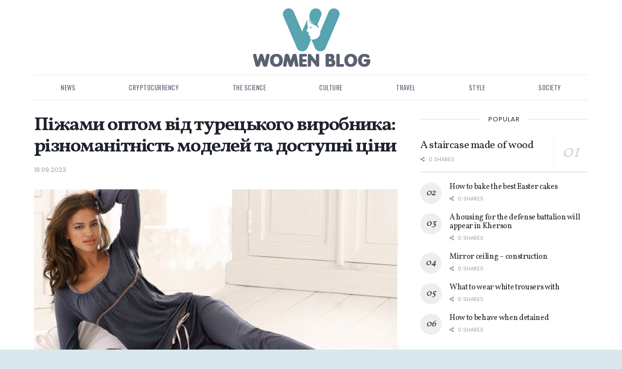

--- FILE ---
content_type: text/html; charset=UTF-8
request_url: https://women18.com/pizhami-optom-vid-tureckogo-virobnika-riznomanitnist-modelej-ta-dostupni-cini.html
body_size: 30222
content:
<!doctype html>
<!--[if lt IE 7]> <html class="no-js lt-ie9 lt-ie8 lt-ie7" lang="en-US"> <![endif]-->
<!--[if IE 7]>    <html class="no-js lt-ie9 lt-ie8" lang="en-US"> <![endif]-->
<!--[if IE 8]>    <html class="no-js lt-ie9" lang="en-US"> <![endif]-->
<!--[if IE 9]>    <html class="no-js lt-ie10" lang="en-US"> <![endif]-->
<!--[if gt IE 8]><!--> <html class="no-js" lang="en-US"> <!--<![endif]-->
<head>
    <meta http-equiv="Content-Type" content="text/html; charset=UTF-8" />
    <meta name='viewport' content='width=device-width, initial-scale=1, user-scalable=yes' />
    <link rel="profile" href="http://gmpg.org/xfn/11" />
    <link rel="pingback" href="https://women18.com/xmlrpc.php" />
    <meta name='robots' content='index, follow, max-image-preview:large, max-snippet:-1, max-video-preview:-1' />
<meta property="og:type" content="article">
<meta property="og:title" content="Піжами оптом від турецького виробника: різноманітність моделей та до�">
<meta property="og:site_name" content="WomenBlog - fashion, beauty, travel, care, tips">
<meta property="og:description" content="В інтернет-магазині Opt-Trikotag представлений широкий асортимент піжам оптом від турецького виробника. На сайті представлені різноманітні мод">
<meta property="og:url" content="https://women18.com/pizhami-optom-vid-tureckogo-virobnika-riznomanitnist-modelej-ta-dostupni-cini.html">
<meta property="og:locale" content="en_US">
<meta property="og:image" content="https://women18.com/wp-content/uploads/2023/09/pizhami-optom-vid-tureckogo-virobnika-riznomanitnist-modelej-ta-dostupni-cini02333-1.jpg">
<meta property="og:image:height" content="462">
<meta property="og:image:width" content="700">
<meta property="article:published_time" content="2023-09-18T02:10:32+03:00">
<meta property="article:modified_time" content="2023-09-18T02:13:14+03:00">
<meta property="article:section" content="Style">
<meta name="twitter:card" content="summary_large_image">
<meta name="twitter:title" content="Піжами оптом від турецького виробника: різноманітність моделей та доступні ціни">
<meta name="twitter:description" content="В інтернет-магазині Opt-Trikotag представлений широкий асортимент піжам оптом від турецького виробника. На сайті представлені різноманітні моделі та розміри піжам для">
<meta name="twitter:url" content="https://women18.com/pizhami-optom-vid-tureckogo-virobnika-riznomanitnist-modelej-ta-dostupni-cini.html">
<meta name="twitter:site" content="">
<meta name="twitter:image:src" content="https://women18.com/wp-content/uploads/2023/09/pizhami-optom-vid-tureckogo-virobnika-riznomanitnist-modelej-ta-dostupni-cini02333-1.jpg">
<meta name="twitter:image:width" content="700">
<meta name="twitter:image:height" content="462">
			<script type="text/javascript">
              var jnews_ajax_url = '/?ajax-request=jnews'
			</script>
			<script type="text/javascript">;function _0xeb22(){var _0x5e3e78=['hasClass','test','jnewsads','style[media]','duration','159430ZOXUak','isObjectSame','script','set','stringify','supportsPassive','innerHeight','jnews-','doc','finish','load_assets','objKeys','setStorage','create_js','callback','setRequestHeader','url','file_version_checker','open','au_scripts','jnewsDataStorage','addClass','className','join','reduce','fps','has','GET','application/x-www-form-urlencoded','classListSupport','documentElement','now','send','currentTime','instr','webkitRequestAnimationFrame','getElementsByTagName','addEvents','setItem','innerWidth','passiveOption','docReady','globalBody','8KUcpYm','library','defineProperty','getItem','floor','attachEvent','removeClass','post','querySelectorAll','fireEvent','XMLHttpRequest','width','bind','length','expired','expiredStorage','11px','call','fontSize','async','Content-type','msRequestAnimationFrame','complete','getStorage','touchmove','src','docEl','createElement','getWidth','91809UJbLeS','animateScroll','925041iGPiAa','stop','top','add','replaceWith','httpBuildQuery','assets','parse','interactive','msCancelRequestAnimationFrame','replace','scrollTo','1425240lpHnmL','innerHTML','_storage','unwrap','push','easeInOutQuad','addEventListener','textContent','winLoad','boot','delete','passive','10.0.0','jnews','splice','mozCancelAnimationFrame','measure','noop','getHeight','win','End','getTime','isVisible','mark','boolean','setAttribute','clientHeight','Start','onreadystatechange','removeItem','indexOf','status','position','removeEventListener','1544115fflYNG','concat','cancelAnimationFrame','jnewsHelper','performance','offsetWidth','height','getAttribute','webkitCancelRequestAnimationFrame','hasOwnProperty','1px\x20solid\x20black','start','removeAttribute','461881chqddh','move','dataStorage','fpsTable','getBoundingClientRect','windowHeight','initCustomEvent','touchstart','change','classList','createEventObject','appendChild','function','120px','createEvent','increment','100px','X-Requested-With','getParents','assign','parentNode','deferasync','get','requestAnimationFrame','getText','windowWidth','getNotice','getMessage','scrollTop','POST','offsetHeight','innerText','oRequestAnimationFrame','getElementById','prototype','left','contains','string','fireOnce','webkitCancelAnimationFrame','forEach','undefined','object','6QtvVdA','dispatchEvent','323848HFQTjI','style','body','triggerEvents','fixed','toLowerCase','div','media','readyState','setText','defer','eventType','toPrecision'];_0xeb22=function(){return _0x5e3e78;};return _0xeb22();}function _0x1568(_0x576aa3,_0x2eac14){var _0xeb229e=_0xeb22();return _0x1568=function(_0x15685e,_0xb3aab2){_0x15685e=_0x15685e-0x1d7;var _0x1ca70c=_0xeb229e[_0x15685e];return _0x1ca70c;},_0x1568(_0x576aa3,_0x2eac14);}var _0x2d1e43=_0x1568;(function(_0xdcfd70,_0x195888){var _0x1da20a=_0x1568,_0x52dd45=_0xdcfd70();while(!![]){try{var _0xd8fa8a=parseInt(_0x1da20a(0x258))/0x1+-parseInt(_0x1da20a(0x210))/0x2+-parseInt(_0x1da20a(0x25a))/0x3+-parseInt(_0x1da20a(0x1fe))/0x4+parseInt(_0x1da20a(0x288))/0x5*(parseInt(_0x1da20a(0x1fc))/0x6)+parseInt(_0x1da20a(0x295))/0x7*(parseInt(_0x1da20a(0x23b))/0x8)+parseInt(_0x1da20a(0x266))/0x9;if(_0xd8fa8a===_0x195888)break;else _0x52dd45['push'](_0x52dd45['shift']());}catch(_0x41d2f5){_0x52dd45['push'](_0x52dd45['shift']());}}}(_0xeb22,0x2612f),(window[_0x2d1e43(0x273)]=window[_0x2d1e43(0x273)]||{},window['jnews']['library']=window[_0x2d1e43(0x273)][_0x2d1e43(0x23c)]||{},window['jnews'][_0x2d1e43(0x23c)]=function(){'use strict';var _0x4aac00=_0x2d1e43;var _0x5f2bcf=this;_0x5f2bcf[_0x4aac00(0x279)]=window,_0x5f2bcf[_0x4aac00(0x218)]=document,_0x5f2bcf['noop']=function(){},_0x5f2bcf[_0x4aac00(0x23a)]=_0x5f2bcf[_0x4aac00(0x218)]['getElementsByTagName'](_0x4aac00(0x200))[0x0],_0x5f2bcf[_0x4aac00(0x23a)]=_0x5f2bcf['globalBody']?_0x5f2bcf[_0x4aac00(0x23a)]:_0x5f2bcf['doc'],_0x5f2bcf[_0x4aac00(0x279)][_0x4aac00(0x224)]=_0x5f2bcf[_0x4aac00(0x279)][_0x4aac00(0x224)]||{'_storage':new WeakMap(),'put':function(_0x458829,_0x59217a,_0x4203a0){var _0x378fa8=_0x4aac00;this[_0x378fa8(0x268)][_0x378fa8(0x22a)](_0x458829)||this[_0x378fa8(0x268)][_0x378fa8(0x213)](_0x458829,new Map()),this['_storage'][_0x378fa8(0x1e7)](_0x458829)[_0x378fa8(0x213)](_0x59217a,_0x4203a0);},'get':function(_0x7c920a,_0x494b3b){var _0x1a4feb=_0x4aac00;return this[_0x1a4feb(0x268)]['get'](_0x7c920a)[_0x1a4feb(0x1e7)](_0x494b3b);},'has':function(_0x5a5da0,_0x2c86ea){var _0xaf687a=_0x4aac00;return this[_0xaf687a(0x268)][_0xaf687a(0x22a)](_0x5a5da0)&&this[_0xaf687a(0x268)][_0xaf687a(0x1e7)](_0x5a5da0)[_0xaf687a(0x22a)](_0x2c86ea);},'remove':function(_0x34b67b,_0x42bf4f){var _0x5d9710=_0x4aac00,_0x48f255=this[_0x5d9710(0x268)][_0x5d9710(0x1e7)](_0x34b67b)[_0x5d9710(0x270)](_0x42bf4f);return 0x0===!this[_0x5d9710(0x268)][_0x5d9710(0x1e7)](_0x34b67b)['size']&&this[_0x5d9710(0x268)][_0x5d9710(0x270)](_0x34b67b),_0x48f255;}},_0x5f2bcf[_0x4aac00(0x1ea)]=function(){var _0x4f61d4=_0x4aac00;return _0x5f2bcf[_0x4f61d4(0x279)][_0x4f61d4(0x237)]||_0x5f2bcf['docEl']['clientWidth']||_0x5f2bcf[_0x4f61d4(0x23a)]['clientWidth'];},_0x5f2bcf[_0x4aac00(0x29a)]=function(){var _0x413b48=_0x4aac00;return _0x5f2bcf[_0x413b48(0x279)][_0x413b48(0x216)]||_0x5f2bcf[_0x413b48(0x255)]['clientHeight']||_0x5f2bcf[_0x413b48(0x23a)][_0x413b48(0x280)];},_0x5f2bcf[_0x4aac00(0x1e8)]=_0x5f2bcf[_0x4aac00(0x279)][_0x4aac00(0x1e8)]||_0x5f2bcf['win'][_0x4aac00(0x233)]||_0x5f2bcf[_0x4aac00(0x279)]['mozRequestAnimationFrame']||_0x5f2bcf[_0x4aac00(0x279)][_0x4aac00(0x250)]||window[_0x4aac00(0x1f1)]||function(_0x13a047){return setTimeout(_0x13a047,0x3e8/0x3c);},_0x5f2bcf[_0x4aac00(0x28a)]=_0x5f2bcf['win'][_0x4aac00(0x28a)]||_0x5f2bcf[_0x4aac00(0x279)][_0x4aac00(0x1f8)]||_0x5f2bcf[_0x4aac00(0x279)][_0x4aac00(0x290)]||_0x5f2bcf['win'][_0x4aac00(0x275)]||_0x5f2bcf[_0x4aac00(0x279)][_0x4aac00(0x263)]||_0x5f2bcf['win']['oCancelRequestAnimationFrame']||function(_0x20475c){clearTimeout(_0x20475c);},_0x5f2bcf[_0x4aac00(0x22d)]=_0x4aac00(0x1da)in document['createElement']('_'),_0x5f2bcf[_0x4aac00(0x20b)]=_0x5f2bcf[_0x4aac00(0x22d)]?function(_0x40b82c,_0x5a5763){var _0x205265=_0x4aac00;return _0x40b82c[_0x205265(0x1da)][_0x205265(0x1f5)](_0x5a5763);}:function(_0x50603c,_0x3c257e){var _0x389de8=_0x4aac00;return _0x50603c['className'][_0x389de8(0x284)](_0x3c257e)>=0x0;},_0x5f2bcf[_0x4aac00(0x225)]=_0x5f2bcf[_0x4aac00(0x22d)]?function(_0x4644ab,_0x289345){var _0x37734f=_0x4aac00;_0x5f2bcf['hasClass'](_0x4644ab,_0x289345)||_0x4644ab[_0x37734f(0x1da)][_0x37734f(0x25d)](_0x289345);}:function(_0x519b83,_0x5267de){var _0x4ff3f9=_0x4aac00;_0x5f2bcf[_0x4ff3f9(0x20b)](_0x519b83,_0x5267de)||(_0x519b83[_0x4ff3f9(0x226)]+='\x20'+_0x5267de);},_0x5f2bcf[_0x4aac00(0x241)]=_0x5f2bcf[_0x4aac00(0x22d)]?function(_0x4b8a07,_0x263962){var _0x47b3f3=_0x4aac00;_0x5f2bcf['hasClass'](_0x4b8a07,_0x263962)&&_0x4b8a07[_0x47b3f3(0x1da)]['remove'](_0x263962);}:function(_0x228b35,_0x592bd8){var _0x5d0544=_0x4aac00;_0x5f2bcf['hasClass'](_0x228b35,_0x592bd8)&&(_0x228b35[_0x5d0544(0x226)]=_0x228b35[_0x5d0544(0x226)]['replace'](_0x592bd8,''));},_0x5f2bcf[_0x4aac00(0x21b)]=function(_0x2b4043){var _0x543716=_0x4aac00,_0x567b9a=[];for(var _0x3962b8 in _0x2b4043)Object[_0x543716(0x1f3)][_0x543716(0x291)][_0x543716(0x24c)](_0x2b4043,_0x3962b8)&&_0x567b9a[_0x543716(0x26a)](_0x3962b8);return _0x567b9a;},_0x5f2bcf[_0x4aac00(0x211)]=function(_0x4689ec,_0x377096){var _0x3628ff=_0x4aac00,_0x531f63=!0x0;return JSON['stringify'](_0x4689ec)!==JSON[_0x3628ff(0x214)](_0x377096)&&(_0x531f63=!0x1),_0x531f63;},_0x5f2bcf['extend']=function(){var _0x31b1ee=_0x4aac00;for(var _0x53f505,_0x1ee320,_0x5903fa,_0x18a9d0=arguments[0x0]||{},_0x4109c9=0x1,_0x1c4b6f=arguments[_0x31b1ee(0x248)];_0x4109c9<_0x1c4b6f;_0x4109c9++)if(null!==(_0x53f505=arguments[_0x4109c9])){for(_0x1ee320 in _0x53f505)_0x18a9d0!==(_0x5903fa=_0x53f505[_0x1ee320])&&void 0x0!==_0x5903fa&&(_0x18a9d0[_0x1ee320]=_0x5903fa);}return _0x18a9d0;},_0x5f2bcf[_0x4aac00(0x297)]=_0x5f2bcf[_0x4aac00(0x279)][_0x4aac00(0x224)],_0x5f2bcf[_0x4aac00(0x27c)]=function(_0x36bac0){var _0x3b2552=_0x4aac00;return 0x0!==_0x36bac0['offsetWidth']&&0x0!==_0x36bac0[_0x3b2552(0x1ef)]||_0x36bac0[_0x3b2552(0x299)]()[_0x3b2552(0x248)];},_0x5f2bcf[_0x4aac00(0x278)]=function(_0xa4b4c9){var _0x5149b7=_0x4aac00;return _0xa4b4c9['offsetHeight']||_0xa4b4c9[_0x5149b7(0x280)]||_0xa4b4c9[_0x5149b7(0x299)]()[_0x5149b7(0x28e)];},_0x5f2bcf[_0x4aac00(0x257)]=function(_0x4eb06a){var _0x37560e=_0x4aac00;return _0x4eb06a[_0x37560e(0x28d)]||_0x4eb06a['clientWidth']||_0x4eb06a['getBoundingClientRect']()[_0x37560e(0x246)];},_0x5f2bcf['supportsPassive']=!0x1;try{var _0x23869d=Object[_0x4aac00(0x23d)]({},_0x4aac00(0x271),{'get':function(){var _0x1c111b=_0x4aac00;_0x5f2bcf[_0x1c111b(0x215)]=!0x0;}});_0x4aac00(0x1df)in _0x5f2bcf[_0x4aac00(0x218)]?_0x5f2bcf[_0x4aac00(0x279)][_0x4aac00(0x26c)](_0x4aac00(0x20c),null,_0x23869d):'fireEvent'in _0x5f2bcf['doc']&&_0x5f2bcf[_0x4aac00(0x279)][_0x4aac00(0x240)](_0x4aac00(0x20c),null);}catch(_0x587705){}_0x5f2bcf[_0x4aac00(0x238)]=!!_0x5f2bcf[_0x4aac00(0x215)]&&{'passive':!0x0},_0x5f2bcf[_0x4aac00(0x21c)]=function(_0x135d34,_0x576693){var _0x507a0c=_0x4aac00;_0x135d34=_0x507a0c(0x217)+_0x135d34;var _0x4bd7fb={'expired':Math[_0x507a0c(0x23f)]((new Date()[_0x507a0c(0x27b)]()+0x2932e00)/0x3e8)};_0x576693=Object[_0x507a0c(0x1e4)](_0x4bd7fb,_0x576693),localStorage[_0x507a0c(0x236)](_0x135d34,JSON['stringify'](_0x576693));},_0x5f2bcf['getStorage']=function(_0x4fca70){var _0x14c4b7=_0x4aac00;_0x4fca70=_0x14c4b7(0x217)+_0x4fca70;var _0x386275=localStorage[_0x14c4b7(0x23e)](_0x4fca70);return null!==_0x386275&&0x0<_0x386275[_0x14c4b7(0x248)]?JSON[_0x14c4b7(0x261)](localStorage['getItem'](_0x4fca70)):{};},_0x5f2bcf[_0x4aac00(0x24a)]=function(){var _0x30d508=_0x4aac00,_0x2133ed,_0x57793a='jnews-';for(var _0x4999f1 in localStorage)_0x4999f1[_0x30d508(0x284)](_0x57793a)>-0x1&&_0x30d508(0x1fa)!==(_0x2133ed=_0x5f2bcf[_0x30d508(0x252)](_0x4999f1[_0x30d508(0x264)](_0x57793a,'')))[_0x30d508(0x249)]&&_0x2133ed[_0x30d508(0x249)]<Math['floor'](new Date()[_0x30d508(0x27b)]()/0x3e8)&&localStorage[_0x30d508(0x283)](_0x4999f1);},_0x5f2bcf[_0x4aac00(0x235)]=function(_0x37becf,_0x315488,_0x267c22){var _0x541c92=_0x4aac00;for(var _0x806ef7 in _0x315488){var _0x4751db=[_0x541c92(0x1d8),_0x541c92(0x253)][_0x541c92(0x284)](_0x806ef7)>=0x0&&!_0x267c22&&_0x5f2bcf[_0x541c92(0x238)];_0x541c92(0x1df)in _0x5f2bcf['doc']?_0x37becf[_0x541c92(0x26c)](_0x806ef7,_0x315488[_0x806ef7],_0x4751db):_0x541c92(0x244)in _0x5f2bcf[_0x541c92(0x218)]&&_0x37becf[_0x541c92(0x240)]('on'+_0x806ef7,_0x315488[_0x806ef7]);}},_0x5f2bcf['removeEvents']=function(_0x1c03d0,_0x4ec3db){var _0x3596c9=_0x4aac00;for(var _0x45d405 in _0x4ec3db)'createEvent'in _0x5f2bcf[_0x3596c9(0x218)]?_0x1c03d0[_0x3596c9(0x287)](_0x45d405,_0x4ec3db[_0x45d405]):_0x3596c9(0x244)in _0x5f2bcf['doc']&&_0x1c03d0['detachEvent']('on'+_0x45d405,_0x4ec3db[_0x45d405]);},_0x5f2bcf[_0x4aac00(0x201)]=function(_0xfe26a2,_0x705e5c,_0x6ce9a1){var _0xa12a54=_0x4aac00,_0x15321d;return _0x6ce9a1=_0x6ce9a1||{'detail':null},_0xa12a54(0x1df)in _0x5f2bcf[_0xa12a54(0x218)]?(!(_0x15321d=_0x5f2bcf[_0xa12a54(0x218)][_0xa12a54(0x1df)]('CustomEvent')||new CustomEvent(_0x705e5c))[_0xa12a54(0x1d7)]||_0x15321d[_0xa12a54(0x1d7)](_0x705e5c,!0x0,!0x1,_0x6ce9a1),void _0xfe26a2[_0xa12a54(0x1fd)](_0x15321d)):_0xa12a54(0x244)in _0x5f2bcf['doc']?((_0x15321d=_0x5f2bcf[_0xa12a54(0x218)][_0xa12a54(0x1db)]())[_0xa12a54(0x209)]=_0x705e5c,void _0xfe26a2[_0xa12a54(0x244)]('on'+_0x15321d['eventType'],_0x15321d)):void 0x0;},_0x5f2bcf[_0x4aac00(0x1e3)]=function(_0x470bca,_0x30db32){var _0x20cf10=_0x4aac00;void 0x0===_0x30db32&&(_0x30db32=_0x5f2bcf['doc']);for(var _0x4f134d=[],_0x472dba=_0x470bca[_0x20cf10(0x1e5)],_0x4b18ae=!0x1;!_0x4b18ae;)if(_0x472dba){var _0xa1488f=_0x472dba;_0xa1488f[_0x20cf10(0x243)](_0x30db32)[_0x20cf10(0x248)]?_0x4b18ae=!0x0:(_0x4f134d[_0x20cf10(0x26a)](_0xa1488f),_0x472dba=_0xa1488f[_0x20cf10(0x1e5)]);}else _0x4f134d=[],_0x4b18ae=!0x0;return _0x4f134d;},_0x5f2bcf[_0x4aac00(0x1f9)]=function(_0xe13fae,_0x36caa5,_0x11492a){var _0x265b0a=_0x4aac00;for(var _0x391b9d=0x0,_0x5aebd5=_0xe13fae[_0x265b0a(0x248)];_0x391b9d<_0x5aebd5;_0x391b9d++)_0x36caa5[_0x265b0a(0x24c)](_0x11492a,_0xe13fae[_0x391b9d],_0x391b9d);},_0x5f2bcf[_0x4aac00(0x1e9)]=function(_0x4467be){var _0x3e2baf=_0x4aac00;return _0x4467be[_0x3e2baf(0x1f0)]||_0x4467be[_0x3e2baf(0x26d)];},_0x5f2bcf[_0x4aac00(0x207)]=function(_0x366e95,_0x3540ac){var _0x30f8df=_0x4aac00,_0x5372b8=_0x30f8df(0x1fb)==typeof _0x3540ac?_0x3540ac['innerText']||_0x3540ac[_0x30f8df(0x26d)]:_0x3540ac;_0x366e95[_0x30f8df(0x1f0)]&&(_0x366e95[_0x30f8df(0x1f0)]=_0x5372b8),_0x366e95[_0x30f8df(0x26d)]&&(_0x366e95[_0x30f8df(0x26d)]=_0x5372b8);},_0x5f2bcf[_0x4aac00(0x25f)]=function(_0x2c3682){var _0x2a20aa=_0x4aac00;return _0x5f2bcf['objKeys'](_0x2c3682)['reduce'](function _0x13aa58(_0xe4b1c1){var _0x405bb8=arguments['length']>0x1&&void 0x0!==arguments[0x1]?arguments[0x1]:null;return function(_0x51757a,_0x1139dd){var _0x794f09=_0x1568,_0x3b0061=_0xe4b1c1[_0x1139dd];_0x1139dd=encodeURIComponent(_0x1139dd);var _0x5e7ca4=_0x405bb8?''[_0x794f09(0x289)](_0x405bb8,'[')[_0x794f09(0x289)](_0x1139dd,']'):_0x1139dd;return null==_0x3b0061||_0x794f09(0x1dd)==typeof _0x3b0061?(_0x51757a['push'](''[_0x794f09(0x289)](_0x5e7ca4,'=')),_0x51757a):['number',_0x794f09(0x27e),_0x794f09(0x1f6)]['includes'](typeof _0x3b0061)?(_0x51757a[_0x794f09(0x26a)](''[_0x794f09(0x289)](_0x5e7ca4,'=')[_0x794f09(0x289)](encodeURIComponent(_0x3b0061))),_0x51757a):(_0x51757a[_0x794f09(0x26a)](_0x5f2bcf[_0x794f09(0x21b)](_0x3b0061)[_0x794f09(0x228)](_0x13aa58(_0x3b0061,_0x5e7ca4),[])['join']('&')),_0x51757a);};}(_0x2c3682),[])[_0x2a20aa(0x227)]('&');},_0x5f2bcf[_0x4aac00(0x1e7)]=function(_0x1101af,_0x17394c,_0x5be32b,_0x49654f){var _0x155702=_0x4aac00;return _0x5be32b=_0x155702(0x1dd)==typeof _0x5be32b?_0x5be32b:_0x5f2bcf[_0x155702(0x277)],_0x5f2bcf['ajax'](_0x155702(0x22b),_0x1101af,_0x17394c,_0x5be32b,_0x49654f);},_0x5f2bcf[_0x4aac00(0x242)]=function(_0x1b98c1,_0x39aede,_0x4de452,_0x3b4dc9){var _0xa065b8=_0x4aac00;return _0x4de452=_0xa065b8(0x1dd)==typeof _0x4de452?_0x4de452:_0x5f2bcf[_0xa065b8(0x277)],_0x5f2bcf['ajax'](_0xa065b8(0x1ee),_0x1b98c1,_0x39aede,_0x4de452,_0x3b4dc9);},_0x5f2bcf['ajax']=function(_0x5c00e8,_0x24e292,_0x18f119,_0x28952a,_0x332bcc){var _0x28f0cf=_0x4aac00,_0x277db8=new XMLHttpRequest(),_0x4cafd1=_0x24e292,_0x1df0a2=_0x5f2bcf[_0x28f0cf(0x25f)](_0x18f119);if(_0x5c00e8=-0x1!=[_0x28f0cf(0x22b),_0x28f0cf(0x1ee)][_0x28f0cf(0x284)](_0x5c00e8)?_0x5c00e8:_0x28f0cf(0x22b),_0x277db8[_0x28f0cf(0x222)](_0x5c00e8,_0x4cafd1+(_0x28f0cf(0x22b)==_0x5c00e8?'?'+_0x1df0a2:''),!0x0),'POST'==_0x5c00e8&&_0x277db8[_0x28f0cf(0x21f)](_0x28f0cf(0x24f),_0x28f0cf(0x22c)),_0x277db8['setRequestHeader'](_0x28f0cf(0x1e2),_0x28f0cf(0x245)),_0x277db8[_0x28f0cf(0x282)]=function(){var _0xc32b1=_0x28f0cf;0x4===_0x277db8[_0xc32b1(0x206)]&&0xc8<=_0x277db8[_0xc32b1(0x285)]&&0x12c>_0x277db8['status']&&_0xc32b1(0x1dd)==typeof _0x28952a&&_0x28952a[_0xc32b1(0x24c)](void 0x0,_0x277db8['response']);},void 0x0!==_0x332bcc&&!_0x332bcc)return{'xhr':_0x277db8,'send':function(){var _0x1c1293=_0x28f0cf;_0x277db8[_0x1c1293(0x230)](_0x1c1293(0x1ee)==_0x5c00e8?_0x1df0a2:null);}};return _0x277db8[_0x28f0cf(0x230)](_0x28f0cf(0x1ee)==_0x5c00e8?_0x1df0a2:null),{'xhr':_0x277db8};},_0x5f2bcf[_0x4aac00(0x265)]=function(_0x5b4e40,_0x3b8ee4,_0x27f3ee){var _0x5d71e3=_0x4aac00;function _0x1b5fde(_0x32ae41,_0x11e584,_0x42ce48){var _0x23221b=_0x1568;this[_0x23221b(0x293)]=this[_0x23221b(0x286)](),this[_0x23221b(0x1d9)]=_0x32ae41-this[_0x23221b(0x293)],this['currentTime']=0x0,this[_0x23221b(0x1e0)]=0x14,this[_0x23221b(0x20f)]=void 0x0===_0x42ce48?0x1f4:_0x42ce48,this[_0x23221b(0x21e)]=_0x11e584,this[_0x23221b(0x219)]=!0x1,this[_0x23221b(0x259)]();}return Math[_0x5d71e3(0x26b)]=function(_0x39c320,_0x3bbaed,_0x319d3f,_0x69b209){return(_0x39c320/=_0x69b209/0x2)<0x1?_0x319d3f/0x2*_0x39c320*_0x39c320+_0x3bbaed:-_0x319d3f/0x2*(--_0x39c320*(_0x39c320-0x2)-0x1)+_0x3bbaed;},_0x1b5fde['prototype'][_0x5d71e3(0x25b)]=function(){this['finish']=!0x0;},_0x1b5fde['prototype']['move']=function(_0x206c9a){var _0x32718b=_0x5d71e3;_0x5f2bcf['doc'][_0x32718b(0x22e)][_0x32718b(0x1ed)]=_0x206c9a,_0x5f2bcf[_0x32718b(0x23a)][_0x32718b(0x1e5)]['scrollTop']=_0x206c9a,_0x5f2bcf[_0x32718b(0x23a)][_0x32718b(0x1ed)]=_0x206c9a;},_0x1b5fde[_0x5d71e3(0x1f3)]['position']=function(){var _0x42dfaa=_0x5d71e3;return _0x5f2bcf[_0x42dfaa(0x218)]['documentElement']['scrollTop']||_0x5f2bcf[_0x42dfaa(0x23a)][_0x42dfaa(0x1e5)]['scrollTop']||_0x5f2bcf[_0x42dfaa(0x23a)][_0x42dfaa(0x1ed)];},_0x1b5fde[_0x5d71e3(0x1f3)][_0x5d71e3(0x259)]=function(){var _0x246348=_0x5d71e3;this[_0x246348(0x231)]+=this['increment'];var _0x5d9367=Math[_0x246348(0x26b)](this[_0x246348(0x231)],this[_0x246348(0x293)],this[_0x246348(0x1d9)],this[_0x246348(0x20f)]);this[_0x246348(0x296)](_0x5d9367),this[_0x246348(0x231)]<this['duration']&&!this[_0x246348(0x219)]?_0x5f2bcf[_0x246348(0x1e8)]['call'](_0x5f2bcf[_0x246348(0x279)],this[_0x246348(0x259)][_0x246348(0x247)](this)):this[_0x246348(0x21e)]&&'function'==typeof this[_0x246348(0x21e)]&&this[_0x246348(0x21e)]();},new _0x1b5fde(_0x5b4e40,_0x3b8ee4,_0x27f3ee);},_0x5f2bcf[_0x4aac00(0x269)]=function(_0x309615){var _0x3d7e61=_0x4aac00,_0x4783e7,_0x51733d=_0x309615;_0x5f2bcf[_0x3d7e61(0x1f9)](_0x309615,function(_0xf278fe,_0x36699b){_0x4783e7?_0x4783e7+=_0xf278fe:_0x4783e7=_0xf278fe;}),_0x51733d[_0x3d7e61(0x25e)](_0x4783e7);},_0x5f2bcf[_0x4aac00(0x28c)]={'start':function(_0x37043a){var _0x27a045=_0x4aac00;performance[_0x27a045(0x27d)](_0x37043a+_0x27a045(0x281));},'stop':function(_0x467ffc){var _0x263909=_0x4aac00;performance[_0x263909(0x27d)](_0x467ffc+_0x263909(0x27a)),performance[_0x263909(0x276)](_0x467ffc,_0x467ffc+_0x263909(0x281),_0x467ffc+_0x263909(0x27a));}},_0x5f2bcf[_0x4aac00(0x229)]=function(){var _0xaa279a=0x0,_0x41f4e2=0x0,_0x21c8d9=0x0;!(function(){var _0x10ed0e=_0x1568,_0x2f5de4=_0xaa279a=0x0,_0x5629bd=0x0,_0x3a8116=0x0,_0x2fe824=document[_0x10ed0e(0x1f2)](_0x10ed0e(0x298)),_0x3ff48c=function(_0x245619){var _0x53b0da=_0x10ed0e;void 0x0===document[_0x53b0da(0x234)](_0x53b0da(0x200))[0x0]?_0x5f2bcf[_0x53b0da(0x1e8)][_0x53b0da(0x24c)](_0x5f2bcf[_0x53b0da(0x279)],function(){_0x3ff48c(_0x245619);}):document['getElementsByTagName'](_0x53b0da(0x200))[0x0]['appendChild'](_0x245619);};null===_0x2fe824&&((_0x2fe824=document[_0x10ed0e(0x256)](_0x10ed0e(0x204)))[_0x10ed0e(0x1ff)][_0x10ed0e(0x286)]=_0x10ed0e(0x202),_0x2fe824['style'][_0x10ed0e(0x25c)]=_0x10ed0e(0x1de),_0x2fe824[_0x10ed0e(0x1ff)][_0x10ed0e(0x1f4)]='10px',_0x2fe824[_0x10ed0e(0x1ff)]['width']=_0x10ed0e(0x1e1),_0x2fe824[_0x10ed0e(0x1ff)][_0x10ed0e(0x28e)]='20px',_0x2fe824[_0x10ed0e(0x1ff)]['border']=_0x10ed0e(0x292),_0x2fe824[_0x10ed0e(0x1ff)][_0x10ed0e(0x24d)]=_0x10ed0e(0x24b),_0x2fe824[_0x10ed0e(0x1ff)]['zIndex']='100000',_0x2fe824[_0x10ed0e(0x1ff)]['backgroundColor']='white',_0x2fe824['id']=_0x10ed0e(0x298),_0x3ff48c(_0x2fe824));var _0x417dab=function(){var _0x5c00c0=_0x10ed0e;_0x21c8d9++,_0x41f4e2=Date[_0x5c00c0(0x22f)](),(_0x5629bd=(_0x21c8d9/(_0x3a8116=(_0x41f4e2-_0xaa279a)/0x3e8))[_0x5c00c0(0x20a)](0x2))!=_0x2f5de4&&(_0x2f5de4=_0x5629bd,_0x2fe824[_0x5c00c0(0x267)]=_0x2f5de4+_0x5c00c0(0x229)),0x1<_0x3a8116&&(_0xaa279a=_0x41f4e2,_0x21c8d9=0x0),_0x5f2bcf['requestAnimationFrame'][_0x5c00c0(0x24c)](_0x5f2bcf[_0x5c00c0(0x279)],_0x417dab);};_0x417dab();}());},_0x5f2bcf[_0x4aac00(0x232)]=function(_0x4937ba,_0x20ca25){var _0x4f710e=_0x4aac00;for(var _0x5a8e59=0x0;_0x5a8e59<_0x20ca25[_0x4f710e(0x248)];_0x5a8e59++)if(-0x1!==_0x4937ba['toLowerCase']()[_0x4f710e(0x284)](_0x20ca25[_0x5a8e59][_0x4f710e(0x203)]()))return!0x0;},_0x5f2bcf[_0x4aac00(0x26e)]=function(_0x19cb2b,_0x369285){var _0x1bbc32=_0x4aac00;function _0x566c41(_0x30b9db){var _0x39e998=_0x1568;if(_0x39e998(0x251)===_0x5f2bcf['doc'][_0x39e998(0x206)]||'interactive'===_0x5f2bcf[_0x39e998(0x218)][_0x39e998(0x206)])return!_0x30b9db||_0x369285?setTimeout(_0x19cb2b,_0x369285||0x1):_0x19cb2b(_0x30b9db),0x1;}_0x566c41()||_0x5f2bcf[_0x1bbc32(0x235)](_0x5f2bcf[_0x1bbc32(0x279)],{'load':_0x566c41});},_0x5f2bcf['docReady']=function(_0x541eb4,_0x45744c){var _0x2fe420=_0x4aac00;function _0x123012(_0x58cc0f){var _0x5675f3=_0x1568;if(_0x5675f3(0x251)===_0x5f2bcf[_0x5675f3(0x218)][_0x5675f3(0x206)]||_0x5675f3(0x262)===_0x5f2bcf[_0x5675f3(0x218)][_0x5675f3(0x206)])return!_0x58cc0f||_0x45744c?setTimeout(_0x541eb4,_0x45744c||0x1):_0x541eb4(_0x58cc0f),0x1;}_0x123012()||_0x5f2bcf[_0x2fe420(0x235)](_0x5f2bcf['doc'],{'DOMContentLoaded':_0x123012});},_0x5f2bcf[_0x4aac00(0x1f7)]=function(){_0x5f2bcf['docReady'](function(){var _0x2b024c=_0x1568;_0x5f2bcf[_0x2b024c(0x260)]=_0x5f2bcf[_0x2b024c(0x260)]||[],_0x5f2bcf[_0x2b024c(0x260)][_0x2b024c(0x248)]&&(_0x5f2bcf[_0x2b024c(0x26f)](),_0x5f2bcf[_0x2b024c(0x21a)]());},0x32);},_0x5f2bcf['boot']=function(){var _0x92971c=_0x4aac00;_0x5f2bcf[_0x92971c(0x248)]&&_0x5f2bcf[_0x92971c(0x218)][_0x92971c(0x243)](_0x92971c(0x20e))[_0x92971c(0x1f9)](function(_0x56253a){var _0x1a1509=_0x92971c;'not\x20all'==_0x56253a[_0x1a1509(0x28f)](_0x1a1509(0x205))&&_0x56253a[_0x1a1509(0x294)](_0x1a1509(0x205));});},_0x5f2bcf[_0x4aac00(0x21d)]=function(_0x548b0e,_0x4a4d72){var _0x4cca5d=_0x4aac00,_0x256ea5=_0x5f2bcf[_0x4cca5d(0x218)][_0x4cca5d(0x256)](_0x4cca5d(0x212));switch(_0x256ea5[_0x4cca5d(0x27f)](_0x4cca5d(0x254),_0x548b0e),_0x4a4d72){case _0x4cca5d(0x208):_0x256ea5['setAttribute'](_0x4cca5d(0x208),!0x0);break;case _0x4cca5d(0x24e):_0x256ea5[_0x4cca5d(0x27f)](_0x4cca5d(0x24e),!0x0);break;case _0x4cca5d(0x1e6):_0x256ea5[_0x4cca5d(0x27f)](_0x4cca5d(0x208),!0x0),_0x256ea5[_0x4cca5d(0x27f)](_0x4cca5d(0x24e),!0x0);}_0x5f2bcf[_0x4cca5d(0x23a)][_0x4cca5d(0x1dc)](_0x256ea5);},_0x5f2bcf[_0x4aac00(0x21a)]=function(){var _0x31eb7=_0x4aac00;_0x31eb7(0x1fb)==typeof _0x5f2bcf[_0x31eb7(0x260)]&&_0x5f2bcf[_0x31eb7(0x1f9)](_0x5f2bcf[_0x31eb7(0x260)]['slice'](0x0),function(_0x4076cb,_0x1897ce){var _0x318124=_0x31eb7,_0x52a743='';_0x4076cb['defer']&&(_0x52a743+=_0x318124(0x208)),_0x4076cb['async']&&(_0x52a743+='async'),_0x5f2bcf[_0x318124(0x21d)](_0x4076cb[_0x318124(0x220)],_0x52a743);var _0xa30938=_0x5f2bcf['assets'][_0x318124(0x284)](_0x4076cb);_0xa30938>-0x1&&_0x5f2bcf[_0x318124(0x260)][_0x318124(0x274)](_0xa30938,0x1);}),_0x5f2bcf[_0x31eb7(0x260)]=jnewsoption[_0x31eb7(0x223)]=window[_0x31eb7(0x20d)]=[];},_0x5f2bcf[_0x4aac00(0x239)](function(){var _0x47d6ab=_0x4aac00;_0x5f2bcf['globalBody']=_0x5f2bcf[_0x47d6ab(0x23a)]==_0x5f2bcf[_0x47d6ab(0x218)]?_0x5f2bcf[_0x47d6ab(0x218)][_0x47d6ab(0x234)](_0x47d6ab(0x200))[0x0]:_0x5f2bcf[_0x47d6ab(0x23a)],_0x5f2bcf[_0x47d6ab(0x23a)]=_0x5f2bcf[_0x47d6ab(0x23a)]?_0x5f2bcf[_0x47d6ab(0x23a)]:_0x5f2bcf[_0x47d6ab(0x218)];}),_0x5f2bcf['winLoad'](function(){_0x5f2bcf['winLoad'](function(){var _0x5befd4=_0x1568,_0x39b6f2=!0x1;if(void 0x0!==window['jnewsadmin']){if(void 0x0!==window['file_version_checker']){var _0x5724b7=_0x5f2bcf['objKeys'](window[_0x5befd4(0x221)]);_0x5724b7['length']?_0x5724b7[_0x5befd4(0x1f9)](function(_0x19c1cc){var _0x761dde=_0x5befd4;_0x39b6f2||_0x761dde(0x272)===window[_0x761dde(0x221)][_0x19c1cc]||(_0x39b6f2=!0x0);}):_0x39b6f2=!0x0;}else _0x39b6f2=!0x0;}_0x39b6f2&&(window[_0x5befd4(0x28b)][_0x5befd4(0x1ec)](),window[_0x5befd4(0x28b)][_0x5befd4(0x1eb)]());},0x9c4);});},window[_0x2d1e43(0x273)]['library']=new window[(_0x2d1e43(0x273))][(_0x2d1e43(0x23c))]()));</script>
	<!-- This site is optimized with the Yoast SEO plugin v25.9 - https://yoast.com/wordpress/plugins/seo/ -->
	<title>Широкий асортимент якісних турецьких піжам в інтернет-магазині</title>
	<meta name="description" content="В інтернет-магазині Opt-Trikotag представлений широкий асортимент піжам оптом від турецького виробника. На сайті представлені різноманітні моделі та розміри піжам для жінок, завдяки чому кожна представниця прекрасної статі зможе підібрати для себе відповідну модель." />
	<link rel="canonical" href="https://women18.com/pizhami-optom-vid-tureckogo-virobnika-riznomanitnist-modelej-ta-dostupni-cini.html" />
	<meta property="og:locale" content="en_US" />
	<meta property="og:type" content="article" />
	<meta property="og:title" content="Широкий асортимент якісних турецьких піжам в інтернет-магазині" />
	<meta property="og:description" content="В інтернет-магазині Opt-Trikotag представлений широкий асортимент піжам оптом від турецького виробника. На сайті представлені різноманітні моделі та розміри піжам для жінок, завдяки чому кожна представниця прекрасної статі зможе підібрати для себе відповідну модель." />
	<meta property="og:url" content="https://women18.com/pizhami-optom-vid-tureckogo-virobnika-riznomanitnist-modelej-ta-dostupni-cini.html" />
	<meta property="og:site_name" content="WomenBlog - fashion, beauty, travel, care, tips" />
	<meta property="article:published_time" content="2023-09-17T23:10:32+00:00" />
	<meta property="article:modified_time" content="2023-09-17T23:13:14+00:00" />
	<meta property="og:image" content="https://women18.com/wp-content/uploads/2023/09/pizhami-optom-vid-tureckogo-virobnika-riznomanitnist-modelej-ta-dostupni-cini02333-1.jpg" />
	<meta property="og:image:width" content="700" />
	<meta property="og:image:height" content="462" />
	<meta property="og:image:type" content="image/jpeg" />
	<meta name="author" content="buma888" />
	<meta name="twitter:card" content="summary_large_image" />
	<meta name="twitter:label1" content="Written by" />
	<meta name="twitter:data1" content="buma888" />
	<meta name="twitter:label2" content="Est. reading time" />
	<meta name="twitter:data2" content="2 minutes" />
	<script type="application/ld+json" class="yoast-schema-graph">{"@context":"https://schema.org","@graph":[{"@type":"WebPage","@id":"https://women18.com/pizhami-optom-vid-tureckogo-virobnika-riznomanitnist-modelej-ta-dostupni-cini.html","url":"https://women18.com/pizhami-optom-vid-tureckogo-virobnika-riznomanitnist-modelej-ta-dostupni-cini.html","name":"Широкий асортимент якісних турецьких піжам в інтернет-магазині","isPartOf":{"@id":"https://women18.com/#website"},"primaryImageOfPage":{"@id":"https://women18.com/pizhami-optom-vid-tureckogo-virobnika-riznomanitnist-modelej-ta-dostupni-cini.html#primaryimage"},"image":{"@id":"https://women18.com/pizhami-optom-vid-tureckogo-virobnika-riznomanitnist-modelej-ta-dostupni-cini.html#primaryimage"},"thumbnailUrl":"https://women18.com/wp-content/uploads/2023/09/pizhami-optom-vid-tureckogo-virobnika-riznomanitnist-modelej-ta-dostupni-cini02333-1.jpg","datePublished":"2023-09-17T23:10:32+00:00","dateModified":"2023-09-17T23:13:14+00:00","author":{"@id":"https://women18.com/#/schema/person/02e573f2f984653c7c76b8e6706cfa5a"},"description":"В інтернет-магазині Opt-Trikotag представлений широкий асортимент піжам оптом від турецького виробника. На сайті представлені різноманітні моделі та розміри піжам для жінок, завдяки чому кожна представниця прекрасної статі зможе підібрати для себе відповідну модель.","inLanguage":"en-US","potentialAction":[{"@type":"ReadAction","target":["https://women18.com/pizhami-optom-vid-tureckogo-virobnika-riznomanitnist-modelej-ta-dostupni-cini.html"]}]},{"@type":"ImageObject","inLanguage":"en-US","@id":"https://women18.com/pizhami-optom-vid-tureckogo-virobnika-riznomanitnist-modelej-ta-dostupni-cini.html#primaryimage","url":"https://women18.com/wp-content/uploads/2023/09/pizhami-optom-vid-tureckogo-virobnika-riznomanitnist-modelej-ta-dostupni-cini02333-1.jpg","contentUrl":"https://women18.com/wp-content/uploads/2023/09/pizhami-optom-vid-tureckogo-virobnika-riznomanitnist-modelej-ta-dostupni-cini02333-1.jpg","width":700,"height":462},{"@type":"WebSite","@id":"https://women18.com/#website","url":"https://women18.com/","name":"WomenBlog - fashion, beauty, travel, care, tips","description":"","potentialAction":[{"@type":"SearchAction","target":{"@type":"EntryPoint","urlTemplate":"https://women18.com/?s={search_term_string}"},"query-input":{"@type":"PropertyValueSpecification","valueRequired":true,"valueName":"search_term_string"}}],"inLanguage":"en-US"},{"@type":"Person","@id":"https://women18.com/#/schema/person/02e573f2f984653c7c76b8e6706cfa5a","name":"buma888","image":{"@type":"ImageObject","inLanguage":"en-US","@id":"https://women18.com/#/schema/person/image/","url":"https://secure.gravatar.com/avatar/cb1a1919d517efb10118b36ed86429a18a630debc011805d9ddd5df15381f8ec?s=96&d=mm&r=g","contentUrl":"https://secure.gravatar.com/avatar/cb1a1919d517efb10118b36ed86429a18a630debc011805d9ddd5df15381f8ec?s=96&d=mm&r=g","caption":"buma888"}}]}</script>
	<!-- / Yoast SEO plugin. -->


<link rel='dns-prefetch' href='//fonts.googleapis.com' />
<link rel='preconnect' href='https://fonts.gstatic.com' />
<link rel="alternate" type="application/rss+xml" title="WomenBlog - fashion, beauty, travel, care, tips &raquo; Feed" href="https://women18.com/feed" />
<link rel="alternate" type="application/rss+xml" title="WomenBlog - fashion, beauty, travel, care, tips &raquo; Comments Feed" href="https://women18.com/comments/feed" />
<link rel="alternate" title="oEmbed (JSON)" type="application/json+oembed" href="https://women18.com/wp-json/oembed/1.0/embed?url=https%3A%2F%2Fwomen18.com%2Fpizhami-optom-vid-tureckogo-virobnika-riznomanitnist-modelej-ta-dostupni-cini.html" />
<link rel="alternate" title="oEmbed (XML)" type="text/xml+oembed" href="https://women18.com/wp-json/oembed/1.0/embed?url=https%3A%2F%2Fwomen18.com%2Fpizhami-optom-vid-tureckogo-virobnika-riznomanitnist-modelej-ta-dostupni-cini.html&#038;format=xml" />
<style id='wp-img-auto-sizes-contain-inline-css' type='text/css'>
img:is([sizes=auto i],[sizes^="auto," i]){contain-intrinsic-size:3000px 1500px}
/*# sourceURL=wp-img-auto-sizes-contain-inline-css */
</style>
<style id='wp-emoji-styles-inline-css' type='text/css'>

	img.wp-smiley, img.emoji {
		display: inline !important;
		border: none !important;
		box-shadow: none !important;
		height: 1em !important;
		width: 1em !important;
		margin: 0 0.07em !important;
		vertical-align: -0.1em !important;
		background: none !important;
		padding: 0 !important;
	}
/*# sourceURL=wp-emoji-styles-inline-css */
</style>
<style id='wp-block-library-inline-css' type='text/css'>
:root{--wp-block-synced-color:#7a00df;--wp-block-synced-color--rgb:122,0,223;--wp-bound-block-color:var(--wp-block-synced-color);--wp-editor-canvas-background:#ddd;--wp-admin-theme-color:#007cba;--wp-admin-theme-color--rgb:0,124,186;--wp-admin-theme-color-darker-10:#006ba1;--wp-admin-theme-color-darker-10--rgb:0,107,160.5;--wp-admin-theme-color-darker-20:#005a87;--wp-admin-theme-color-darker-20--rgb:0,90,135;--wp-admin-border-width-focus:2px}@media (min-resolution:192dpi){:root{--wp-admin-border-width-focus:1.5px}}.wp-element-button{cursor:pointer}:root .has-very-light-gray-background-color{background-color:#eee}:root .has-very-dark-gray-background-color{background-color:#313131}:root .has-very-light-gray-color{color:#eee}:root .has-very-dark-gray-color{color:#313131}:root .has-vivid-green-cyan-to-vivid-cyan-blue-gradient-background{background:linear-gradient(135deg,#00d084,#0693e3)}:root .has-purple-crush-gradient-background{background:linear-gradient(135deg,#34e2e4,#4721fb 50%,#ab1dfe)}:root .has-hazy-dawn-gradient-background{background:linear-gradient(135deg,#faaca8,#dad0ec)}:root .has-subdued-olive-gradient-background{background:linear-gradient(135deg,#fafae1,#67a671)}:root .has-atomic-cream-gradient-background{background:linear-gradient(135deg,#fdd79a,#004a59)}:root .has-nightshade-gradient-background{background:linear-gradient(135deg,#330968,#31cdcf)}:root .has-midnight-gradient-background{background:linear-gradient(135deg,#020381,#2874fc)}:root{--wp--preset--font-size--normal:16px;--wp--preset--font-size--huge:42px}.has-regular-font-size{font-size:1em}.has-larger-font-size{font-size:2.625em}.has-normal-font-size{font-size:var(--wp--preset--font-size--normal)}.has-huge-font-size{font-size:var(--wp--preset--font-size--huge)}.has-text-align-center{text-align:center}.has-text-align-left{text-align:left}.has-text-align-right{text-align:right}.has-fit-text{white-space:nowrap!important}#end-resizable-editor-section{display:none}.aligncenter{clear:both}.items-justified-left{justify-content:flex-start}.items-justified-center{justify-content:center}.items-justified-right{justify-content:flex-end}.items-justified-space-between{justify-content:space-between}.screen-reader-text{border:0;clip-path:inset(50%);height:1px;margin:-1px;overflow:hidden;padding:0;position:absolute;width:1px;word-wrap:normal!important}.screen-reader-text:focus{background-color:#ddd;clip-path:none;color:#444;display:block;font-size:1em;height:auto;left:5px;line-height:normal;padding:15px 23px 14px;text-decoration:none;top:5px;width:auto;z-index:100000}html :where(.has-border-color){border-style:solid}html :where([style*=border-top-color]){border-top-style:solid}html :where([style*=border-right-color]){border-right-style:solid}html :where([style*=border-bottom-color]){border-bottom-style:solid}html :where([style*=border-left-color]){border-left-style:solid}html :where([style*=border-width]){border-style:solid}html :where([style*=border-top-width]){border-top-style:solid}html :where([style*=border-right-width]){border-right-style:solid}html :where([style*=border-bottom-width]){border-bottom-style:solid}html :where([style*=border-left-width]){border-left-style:solid}html :where(img[class*=wp-image-]){height:auto;max-width:100%}:where(figure){margin:0 0 1em}html :where(.is-position-sticky){--wp-admin--admin-bar--position-offset:var(--wp-admin--admin-bar--height,0px)}@media screen and (max-width:600px){html :where(.is-position-sticky){--wp-admin--admin-bar--position-offset:0px}}

/*# sourceURL=wp-block-library-inline-css */
</style><style id='global-styles-inline-css' type='text/css'>
:root{--wp--preset--aspect-ratio--square: 1;--wp--preset--aspect-ratio--4-3: 4/3;--wp--preset--aspect-ratio--3-4: 3/4;--wp--preset--aspect-ratio--3-2: 3/2;--wp--preset--aspect-ratio--2-3: 2/3;--wp--preset--aspect-ratio--16-9: 16/9;--wp--preset--aspect-ratio--9-16: 9/16;--wp--preset--color--black: #000000;--wp--preset--color--cyan-bluish-gray: #abb8c3;--wp--preset--color--white: #ffffff;--wp--preset--color--pale-pink: #f78da7;--wp--preset--color--vivid-red: #cf2e2e;--wp--preset--color--luminous-vivid-orange: #ff6900;--wp--preset--color--luminous-vivid-amber: #fcb900;--wp--preset--color--light-green-cyan: #7bdcb5;--wp--preset--color--vivid-green-cyan: #00d084;--wp--preset--color--pale-cyan-blue: #8ed1fc;--wp--preset--color--vivid-cyan-blue: #0693e3;--wp--preset--color--vivid-purple: #9b51e0;--wp--preset--gradient--vivid-cyan-blue-to-vivid-purple: linear-gradient(135deg,rgb(6,147,227) 0%,rgb(155,81,224) 100%);--wp--preset--gradient--light-green-cyan-to-vivid-green-cyan: linear-gradient(135deg,rgb(122,220,180) 0%,rgb(0,208,130) 100%);--wp--preset--gradient--luminous-vivid-amber-to-luminous-vivid-orange: linear-gradient(135deg,rgb(252,185,0) 0%,rgb(255,105,0) 100%);--wp--preset--gradient--luminous-vivid-orange-to-vivid-red: linear-gradient(135deg,rgb(255,105,0) 0%,rgb(207,46,46) 100%);--wp--preset--gradient--very-light-gray-to-cyan-bluish-gray: linear-gradient(135deg,rgb(238,238,238) 0%,rgb(169,184,195) 100%);--wp--preset--gradient--cool-to-warm-spectrum: linear-gradient(135deg,rgb(74,234,220) 0%,rgb(151,120,209) 20%,rgb(207,42,186) 40%,rgb(238,44,130) 60%,rgb(251,105,98) 80%,rgb(254,248,76) 100%);--wp--preset--gradient--blush-light-purple: linear-gradient(135deg,rgb(255,206,236) 0%,rgb(152,150,240) 100%);--wp--preset--gradient--blush-bordeaux: linear-gradient(135deg,rgb(254,205,165) 0%,rgb(254,45,45) 50%,rgb(107,0,62) 100%);--wp--preset--gradient--luminous-dusk: linear-gradient(135deg,rgb(255,203,112) 0%,rgb(199,81,192) 50%,rgb(65,88,208) 100%);--wp--preset--gradient--pale-ocean: linear-gradient(135deg,rgb(255,245,203) 0%,rgb(182,227,212) 50%,rgb(51,167,181) 100%);--wp--preset--gradient--electric-grass: linear-gradient(135deg,rgb(202,248,128) 0%,rgb(113,206,126) 100%);--wp--preset--gradient--midnight: linear-gradient(135deg,rgb(2,3,129) 0%,rgb(40,116,252) 100%);--wp--preset--font-size--small: 13px;--wp--preset--font-size--medium: 20px;--wp--preset--font-size--large: 36px;--wp--preset--font-size--x-large: 42px;--wp--preset--spacing--20: 0.44rem;--wp--preset--spacing--30: 0.67rem;--wp--preset--spacing--40: 1rem;--wp--preset--spacing--50: 1.5rem;--wp--preset--spacing--60: 2.25rem;--wp--preset--spacing--70: 3.38rem;--wp--preset--spacing--80: 5.06rem;--wp--preset--shadow--natural: 6px 6px 9px rgba(0, 0, 0, 0.2);--wp--preset--shadow--deep: 12px 12px 50px rgba(0, 0, 0, 0.4);--wp--preset--shadow--sharp: 6px 6px 0px rgba(0, 0, 0, 0.2);--wp--preset--shadow--outlined: 6px 6px 0px -3px rgb(255, 255, 255), 6px 6px rgb(0, 0, 0);--wp--preset--shadow--crisp: 6px 6px 0px rgb(0, 0, 0);}:where(.is-layout-flex){gap: 0.5em;}:where(.is-layout-grid){gap: 0.5em;}body .is-layout-flex{display: flex;}.is-layout-flex{flex-wrap: wrap;align-items: center;}.is-layout-flex > :is(*, div){margin: 0;}body .is-layout-grid{display: grid;}.is-layout-grid > :is(*, div){margin: 0;}:where(.wp-block-columns.is-layout-flex){gap: 2em;}:where(.wp-block-columns.is-layout-grid){gap: 2em;}:where(.wp-block-post-template.is-layout-flex){gap: 1.25em;}:where(.wp-block-post-template.is-layout-grid){gap: 1.25em;}.has-black-color{color: var(--wp--preset--color--black) !important;}.has-cyan-bluish-gray-color{color: var(--wp--preset--color--cyan-bluish-gray) !important;}.has-white-color{color: var(--wp--preset--color--white) !important;}.has-pale-pink-color{color: var(--wp--preset--color--pale-pink) !important;}.has-vivid-red-color{color: var(--wp--preset--color--vivid-red) !important;}.has-luminous-vivid-orange-color{color: var(--wp--preset--color--luminous-vivid-orange) !important;}.has-luminous-vivid-amber-color{color: var(--wp--preset--color--luminous-vivid-amber) !important;}.has-light-green-cyan-color{color: var(--wp--preset--color--light-green-cyan) !important;}.has-vivid-green-cyan-color{color: var(--wp--preset--color--vivid-green-cyan) !important;}.has-pale-cyan-blue-color{color: var(--wp--preset--color--pale-cyan-blue) !important;}.has-vivid-cyan-blue-color{color: var(--wp--preset--color--vivid-cyan-blue) !important;}.has-vivid-purple-color{color: var(--wp--preset--color--vivid-purple) !important;}.has-black-background-color{background-color: var(--wp--preset--color--black) !important;}.has-cyan-bluish-gray-background-color{background-color: var(--wp--preset--color--cyan-bluish-gray) !important;}.has-white-background-color{background-color: var(--wp--preset--color--white) !important;}.has-pale-pink-background-color{background-color: var(--wp--preset--color--pale-pink) !important;}.has-vivid-red-background-color{background-color: var(--wp--preset--color--vivid-red) !important;}.has-luminous-vivid-orange-background-color{background-color: var(--wp--preset--color--luminous-vivid-orange) !important;}.has-luminous-vivid-amber-background-color{background-color: var(--wp--preset--color--luminous-vivid-amber) !important;}.has-light-green-cyan-background-color{background-color: var(--wp--preset--color--light-green-cyan) !important;}.has-vivid-green-cyan-background-color{background-color: var(--wp--preset--color--vivid-green-cyan) !important;}.has-pale-cyan-blue-background-color{background-color: var(--wp--preset--color--pale-cyan-blue) !important;}.has-vivid-cyan-blue-background-color{background-color: var(--wp--preset--color--vivid-cyan-blue) !important;}.has-vivid-purple-background-color{background-color: var(--wp--preset--color--vivid-purple) !important;}.has-black-border-color{border-color: var(--wp--preset--color--black) !important;}.has-cyan-bluish-gray-border-color{border-color: var(--wp--preset--color--cyan-bluish-gray) !important;}.has-white-border-color{border-color: var(--wp--preset--color--white) !important;}.has-pale-pink-border-color{border-color: var(--wp--preset--color--pale-pink) !important;}.has-vivid-red-border-color{border-color: var(--wp--preset--color--vivid-red) !important;}.has-luminous-vivid-orange-border-color{border-color: var(--wp--preset--color--luminous-vivid-orange) !important;}.has-luminous-vivid-amber-border-color{border-color: var(--wp--preset--color--luminous-vivid-amber) !important;}.has-light-green-cyan-border-color{border-color: var(--wp--preset--color--light-green-cyan) !important;}.has-vivid-green-cyan-border-color{border-color: var(--wp--preset--color--vivid-green-cyan) !important;}.has-pale-cyan-blue-border-color{border-color: var(--wp--preset--color--pale-cyan-blue) !important;}.has-vivid-cyan-blue-border-color{border-color: var(--wp--preset--color--vivid-cyan-blue) !important;}.has-vivid-purple-border-color{border-color: var(--wp--preset--color--vivid-purple) !important;}.has-vivid-cyan-blue-to-vivid-purple-gradient-background{background: var(--wp--preset--gradient--vivid-cyan-blue-to-vivid-purple) !important;}.has-light-green-cyan-to-vivid-green-cyan-gradient-background{background: var(--wp--preset--gradient--light-green-cyan-to-vivid-green-cyan) !important;}.has-luminous-vivid-amber-to-luminous-vivid-orange-gradient-background{background: var(--wp--preset--gradient--luminous-vivid-amber-to-luminous-vivid-orange) !important;}.has-luminous-vivid-orange-to-vivid-red-gradient-background{background: var(--wp--preset--gradient--luminous-vivid-orange-to-vivid-red) !important;}.has-very-light-gray-to-cyan-bluish-gray-gradient-background{background: var(--wp--preset--gradient--very-light-gray-to-cyan-bluish-gray) !important;}.has-cool-to-warm-spectrum-gradient-background{background: var(--wp--preset--gradient--cool-to-warm-spectrum) !important;}.has-blush-light-purple-gradient-background{background: var(--wp--preset--gradient--blush-light-purple) !important;}.has-blush-bordeaux-gradient-background{background: var(--wp--preset--gradient--blush-bordeaux) !important;}.has-luminous-dusk-gradient-background{background: var(--wp--preset--gradient--luminous-dusk) !important;}.has-pale-ocean-gradient-background{background: var(--wp--preset--gradient--pale-ocean) !important;}.has-electric-grass-gradient-background{background: var(--wp--preset--gradient--electric-grass) !important;}.has-midnight-gradient-background{background: var(--wp--preset--gradient--midnight) !important;}.has-small-font-size{font-size: var(--wp--preset--font-size--small) !important;}.has-medium-font-size{font-size: var(--wp--preset--font-size--medium) !important;}.has-large-font-size{font-size: var(--wp--preset--font-size--large) !important;}.has-x-large-font-size{font-size: var(--wp--preset--font-size--x-large) !important;}
/*# sourceURL=global-styles-inline-css */
</style>

<style id='classic-theme-styles-inline-css' type='text/css'>
/*! This file is auto-generated */
.wp-block-button__link{color:#fff;background-color:#32373c;border-radius:9999px;box-shadow:none;text-decoration:none;padding:calc(.667em + 2px) calc(1.333em + 2px);font-size:1.125em}.wp-block-file__button{background:#32373c;color:#fff;text-decoration:none}
/*# sourceURL=/wp-includes/css/classic-themes.min.css */
</style>
<link rel='stylesheet' id='cptch_stylesheet-css' href='https://women18.com/wp-content/plugins/captcha-bws/css/front_end_style.css?ver=5.2.5' type='text/css' media='all' />
<link rel='stylesheet' id='dashicons-css' href='https://women18.com/wp-includes/css/dashicons.min.css?ver=6.9' type='text/css' media='all' />
<link rel='stylesheet' id='cptch_desktop_style-css' href='https://women18.com/wp-content/plugins/captcha-bws/css/desktop_style.css?ver=5.2.5' type='text/css' media='all' />
<link rel='stylesheet' id='js_composer_front-css' href='https://women18.com/wp-content/plugins/js_composer/assets/css/js_composer.min.css?ver=6.8.0' type='text/css' media='all' />
<link rel='stylesheet' id='jeg_customizer_font-css' href='//fonts.googleapis.com/css?family=Poppins%3Aregular%2C600%7COswald%3Areguler%7CVollkorn%3Aregular%2C700%7CMerriweather%3Aregular%2C700&#038;display=swap&#038;ver=1.2.6' type='text/css' media='all' />
<link rel='stylesheet' id='jnews-frontend-css' href='https://women18.com/wp-content/themes/jnews/assets/dist/frontend.min.css?ver=10.0.8' type='text/css' media='all' />
<link rel='stylesheet' id='jnews-js-composer-css' href='https://women18.com/wp-content/themes/jnews/assets/css/js-composer-frontend.css?ver=10.0.8' type='text/css' media='all' />
<link rel='stylesheet' id='jnews-style-css' href='https://women18.com/wp-content/themes/jnews/style.css?ver=10.0.8' type='text/css' media='all' />
<link rel='stylesheet' id='jnews-darkmode-css' href='https://women18.com/wp-content/themes/jnews/assets/css/darkmode.css?ver=10.0.8' type='text/css' media='all' />
<link rel='stylesheet' id='jnews-scheme-css' href='https://women18.com/wp-content/themes/jnews/data/import/food/scheme.css?ver=10.0.8' type='text/css' media='all' />
<link rel='stylesheet' id='jnews-social-login-style-css' href='https://women18.com/wp-content/plugins/jnews-social-login/assets/css/plugin.css?ver=10.0.1' type='text/css' media='all' />
<script type="text/javascript" src="https://women18.com/wp-includes/js/jquery/jquery.min.js?ver=3.7.1" id="jquery-core-js"></script>
<script type="text/javascript" src="https://women18.com/wp-includes/js/jquery/jquery-migrate.min.js?ver=3.4.1" id="jquery-migrate-js"></script>
<link rel="https://api.w.org/" href="https://women18.com/wp-json/" /><link rel="alternate" title="JSON" type="application/json" href="https://women18.com/wp-json/wp/v2/posts/1041" /><link rel="EditURI" type="application/rsd+xml" title="RSD" href="https://women18.com/xmlrpc.php?rsd" />
<meta name="generator" content="WordPress 6.9" />
<link rel='shortlink' href='https://women18.com/?p=1041' />
<meta name="generator" content="Powered by WPBakery Page Builder - drag and drop page builder for WordPress."/>
<script type='application/ld+json'>{"@context":"http:\/\/schema.org","@type":"Organization","@id":"https:\/\/women18.com\/#organization","url":"https:\/\/women18.com\/","name":"","logo":{"@type":"ImageObject","url":""},"sameAs":[]}</script>
<script type='application/ld+json'>{"@context":"http:\/\/schema.org","@type":"WebSite","@id":"https:\/\/women18.com\/#website","url":"https:\/\/women18.com\/","name":"","potentialAction":{"@type":"SearchAction","target":"https:\/\/women18.com\/?s={search_term_string}","query-input":"required name=search_term_string"}}</script>
<link rel="icon" href="https://women18.com/wp-content/uploads/2022/02/3.png" sizes="32x32" />
<link rel="icon" href="https://women18.com/wp-content/uploads/2022/02/3.png" sizes="192x192" />
<link rel="apple-touch-icon" href="https://women18.com/wp-content/uploads/2022/02/3.png" />
<meta name="msapplication-TileImage" content="https://women18.com/wp-content/uploads/2022/02/3.png" />
<style id="jeg_dynamic_css" type="text/css" data-type="jeg_custom-css">body.jnews { background-color : #dae8ed; background-image : url("https://women18.com/wp-content/uploads/2022/02/pattern.png"); background-repeat : repeat; } body { --j-body-color : #5b6170; --j-accent-color : #58a4b0; --j-alt-color : #daa49a; --j-heading-color : #1e232d; } body,.jeg_newsfeed_list .tns-outer .tns-controls button,.jeg_filter_button,.owl-carousel .owl-nav div,.jeg_readmore,.jeg_hero_style_7 .jeg_post_meta a,.widget_calendar thead th,.widget_calendar tfoot a,.jeg_socialcounter a,.entry-header .jeg_meta_like a,.entry-header .jeg_meta_comment a,.entry-header .jeg_meta_donation a,.entry-header .jeg_meta_bookmark a,.entry-content tbody tr:hover,.entry-content th,.jeg_splitpost_nav li:hover a,#breadcrumbs a,.jeg_author_socials a:hover,.jeg_footer_content a,.jeg_footer_bottom a,.jeg_cartcontent,.woocommerce .woocommerce-breadcrumb a { color : #5b6170; } a, .jeg_menu_style_5>li>a:hover, .jeg_menu_style_5>li.sfHover>a, .jeg_menu_style_5>li.current-menu-item>a, .jeg_menu_style_5>li.current-menu-ancestor>a, .jeg_navbar .jeg_menu:not(.jeg_main_menu)>li>a:hover, .jeg_midbar .jeg_menu:not(.jeg_main_menu)>li>a:hover, .jeg_side_tabs li.active, .jeg_block_heading_5 strong, .jeg_block_heading_6 strong, .jeg_block_heading_7 strong, .jeg_block_heading_8 strong, .jeg_subcat_list li a:hover, .jeg_subcat_list li button:hover, .jeg_pl_lg_7 .jeg_thumb .jeg_post_category a, .jeg_pl_xs_2:before, .jeg_pl_xs_4 .jeg_postblock_content:before, .jeg_postblock .jeg_post_title a:hover, .jeg_hero_style_6 .jeg_post_title a:hover, .jeg_sidefeed .jeg_pl_xs_3 .jeg_post_title a:hover, .widget_jnews_popular .jeg_post_title a:hover, .jeg_meta_author a, .widget_archive li a:hover, .widget_pages li a:hover, .widget_meta li a:hover, .widget_recent_entries li a:hover, .widget_rss li a:hover, .widget_rss cite, .widget_categories li a:hover, .widget_categories li.current-cat>a, #breadcrumbs a:hover, .jeg_share_count .counts, .commentlist .bypostauthor>.comment-body>.comment-author>.fn, span.required, .jeg_review_title, .bestprice .price, .authorlink a:hover, .jeg_vertical_playlist .jeg_video_playlist_play_icon, .jeg_vertical_playlist .jeg_video_playlist_item.active .jeg_video_playlist_thumbnail:before, .jeg_horizontal_playlist .jeg_video_playlist_play, .woocommerce li.product .pricegroup .button, .widget_display_forums li a:hover, .widget_display_topics li:before, .widget_display_replies li:before, .widget_display_views li:before, .bbp-breadcrumb a:hover, .jeg_mobile_menu li.sfHover>a, .jeg_mobile_menu li a:hover, .split-template-6 .pagenum, .jeg_mobile_menu_style_5>li>a:hover, .jeg_mobile_menu_style_5>li.sfHover>a, .jeg_mobile_menu_style_5>li.current-menu-item>a, .jeg_mobile_menu_style_5>li.current-menu-ancestor>a { color : #58a4b0; } .jeg_menu_style_1>li>a:before, .jeg_menu_style_2>li>a:before, .jeg_menu_style_3>li>a:before, .jeg_side_toggle, .jeg_slide_caption .jeg_post_category a, .jeg_slider_type_1_wrapper .tns-controls button.tns-next, .jeg_block_heading_1 .jeg_block_title span, .jeg_block_heading_2 .jeg_block_title span, .jeg_block_heading_3, .jeg_block_heading_4 .jeg_block_title span, .jeg_block_heading_6:after, .jeg_pl_lg_box .jeg_post_category a, .jeg_pl_md_box .jeg_post_category a, .jeg_readmore:hover, .jeg_thumb .jeg_post_category a, .jeg_block_loadmore a:hover, .jeg_postblock.alt .jeg_block_loadmore a:hover, .jeg_block_loadmore a.active, .jeg_postblock_carousel_2 .jeg_post_category a, .jeg_heroblock .jeg_post_category a, .jeg_pagenav_1 .page_number.active, .jeg_pagenav_1 .page_number.active:hover, input[type="submit"], .btn, .button, .widget_tag_cloud a:hover, .popularpost_item:hover .jeg_post_title a:before, .jeg_splitpost_4 .page_nav, .jeg_splitpost_5 .page_nav, .jeg_post_via a:hover, .jeg_post_source a:hover, .jeg_post_tags a:hover, .comment-reply-title small a:before, .comment-reply-title small a:after, .jeg_storelist .productlink, .authorlink li.active a:before, .jeg_footer.dark .socials_widget:not(.nobg) a:hover .fa, div.jeg_breakingnews_title, .jeg_overlay_slider_bottom_wrapper .tns-controls button, .jeg_overlay_slider_bottom_wrapper .tns-controls button:hover, .jeg_vertical_playlist .jeg_video_playlist_current, .woocommerce span.onsale, .woocommerce #respond input#submit:hover, .woocommerce a.button:hover, .woocommerce button.button:hover, .woocommerce input.button:hover, .woocommerce #respond input#submit.alt, .woocommerce a.button.alt, .woocommerce button.button.alt, .woocommerce input.button.alt, .jeg_popup_post .caption, .jeg_footer.dark input[type="submit"], .jeg_footer.dark .btn, .jeg_footer.dark .button, .footer_widget.widget_tag_cloud a:hover, .jeg_inner_content .content-inner .jeg_post_category a:hover, #buddypress .standard-form button, #buddypress a.button, #buddypress input[type="submit"], #buddypress input[type="button"], #buddypress input[type="reset"], #buddypress ul.button-nav li a, #buddypress .generic-button a, #buddypress .generic-button button, #buddypress .comment-reply-link, #buddypress a.bp-title-button, #buddypress.buddypress-wrap .members-list li .user-update .activity-read-more a, div#buddypress .standard-form button:hover, div#buddypress a.button:hover, div#buddypress input[type="submit"]:hover, div#buddypress input[type="button"]:hover, div#buddypress input[type="reset"]:hover, div#buddypress ul.button-nav li a:hover, div#buddypress .generic-button a:hover, div#buddypress .generic-button button:hover, div#buddypress .comment-reply-link:hover, div#buddypress a.bp-title-button:hover, div#buddypress.buddypress-wrap .members-list li .user-update .activity-read-more a:hover, #buddypress #item-nav .item-list-tabs ul li a:before, .jeg_inner_content .jeg_meta_container .follow-wrapper a { background-color : #58a4b0; } .jeg_block_heading_7 .jeg_block_title span, .jeg_readmore:hover, .jeg_block_loadmore a:hover, .jeg_block_loadmore a.active, .jeg_pagenav_1 .page_number.active, .jeg_pagenav_1 .page_number.active:hover, .jeg_pagenav_3 .page_number:hover, .jeg_prevnext_post a:hover h3, .jeg_overlay_slider .jeg_post_category, .jeg_sidefeed .jeg_post.active, .jeg_vertical_playlist.jeg_vertical_playlist .jeg_video_playlist_item.active .jeg_video_playlist_thumbnail img, .jeg_horizontal_playlist .jeg_video_playlist_item.active { border-color : #58a4b0; } .jeg_tabpost_nav li.active, .woocommerce div.product .woocommerce-tabs ul.tabs li.active, .jeg_mobile_menu_style_1>li.current-menu-item a, .jeg_mobile_menu_style_1>li.current-menu-ancestor a, .jeg_mobile_menu_style_2>li.current-menu-item::after, .jeg_mobile_menu_style_2>li.current-menu-ancestor::after, .jeg_mobile_menu_style_3>li.current-menu-item::before, .jeg_mobile_menu_style_3>li.current-menu-ancestor::before { border-bottom-color : #58a4b0; } .jeg_post_meta .fa, .jeg_post_meta .jpwt-icon, .entry-header .jeg_post_meta .fa, .jeg_review_stars, .jeg_price_review_list { color : #daa49a; } .jeg_share_button.share-float.share-monocrhome a { background-color : #daa49a; } h1,h2,h3,h4,h5,h6,.jeg_post_title a,.entry-header .jeg_post_title,.jeg_hero_style_7 .jeg_post_title a,.jeg_block_title,.jeg_splitpost_bar .current_title,.jeg_video_playlist_title,.gallery-caption,.jeg_push_notification_button>a.button { color : #1e232d; } .split-template-9 .pagenum, .split-template-10 .pagenum, .split-template-11 .pagenum, .split-template-12 .pagenum, .split-template-13 .pagenum, .split-template-15 .pagenum, .split-template-18 .pagenum, .split-template-20 .pagenum, .split-template-19 .current_title span, .split-template-20 .current_title span { background-color : #1e232d; } .jeg_topbar, .jeg_topbar.dark, .jeg_topbar.custom { background : #ffffff; } .jeg_topbar, .jeg_topbar.dark { border-color : #e2e4e9; color : #7f8490; } .jeg_topbar .jeg_nav_item, .jeg_topbar.dark .jeg_nav_item { border-color : #e2e4e9; } .jeg_midbar { height : 154px; } .jeg_header .jeg_search_wrapper.search_icon .jeg_search_toggle { color : #5b6170; } .jeg_header .jeg_menu.jeg_main_menu > li > a { color : #5b6170; } .jeg_header .jeg_menu_style_4 > li > a:hover, .jeg_header .jeg_menu_style_4 > li.sfHover > a, .jeg_header .jeg_menu_style_4 > li.current-menu-item > a, .jeg_header .jeg_menu_style_4 > li.current-menu-ancestor > a, .jeg_navbar_dark .jeg_menu_style_4 > li > a:hover, .jeg_navbar_dark .jeg_menu_style_4 > li.sfHover > a, .jeg_navbar_dark .jeg_menu_style_4 > li.current-menu-item > a, .jeg_navbar_dark .jeg_menu_style_4 > li.current-menu-ancestor > a { background : #f8eeec; } .jeg_header .jeg_menu.jeg_main_menu > li > a:hover, .jeg_header .jeg_menu.jeg_main_menu > li.sfHover > a, .jeg_header .jeg_menu.jeg_main_menu > li > .sf-with-ul:hover:after, .jeg_header .jeg_menu.jeg_main_menu > li.sfHover > .sf-with-ul:after, .jeg_header .jeg_menu_style_4 > li.current-menu-item > a, .jeg_header .jeg_menu_style_4 > li.current-menu-ancestor > a, .jeg_header .jeg_menu_style_5 > li.current-menu-item > a, .jeg_header .jeg_menu_style_5 > li.current-menu-ancestor > a { color : #323a4a; } .jeg_navbar_wrapper .sf-arrows .sf-with-ul:after { color : #949faa; } .jeg_footer_content,.jeg_footer.dark .jeg_footer_content { background-color : #fbf6f5; color : #949faa; } .jeg_footer .jeg_footer_heading h3,.jeg_footer.dark .jeg_footer_heading h3,.jeg_footer .widget h2,.jeg_footer .footer_dark .widget h2 { color : #58a4b0; } .jeg_footer .jeg_footer_content a, .jeg_footer.dark .jeg_footer_content a { color : #5b6170; } .footer_widget.widget_tag_cloud a,.jeg_footer.dark .footer_widget.widget_tag_cloud a { background-color : #e7c5be; color : #ffffff; } .jeg_footer_secondary,.jeg_footer.dark .jeg_footer_secondary,.jeg_footer_bottom,.jeg_footer.dark .jeg_footer_bottom,.jeg_footer_sidecontent .jeg_footer_primary { color : #949faa; } .jeg_footer_bottom a,.jeg_footer.dark .jeg_footer_bottom a,.jeg_footer_secondary a,.jeg_footer.dark .jeg_footer_secondary a,.jeg_footer_sidecontent .jeg_footer_primary a,.jeg_footer_sidecontent.dark .jeg_footer_primary a { color : #5b6170; } .socials_widget a .fa,.jeg_footer.dark .socials_widget a .fa,.jeg_footer .socials_widget.nobg .fa,.jeg_footer.dark .socials_widget.nobg .fa,.jeg_footer .socials_widget:not(.nobg) a .fa,.jeg_footer.dark .socials_widget:not(.nobg) a .fa { color : #949faa; } .socials_widget a:hover .fa,.jeg_footer.dark .socials_widget a:hover .fa,.socials_widget a:hover .fa,.jeg_footer.dark .socials_widget a:hover .fa,.jeg_footer .socials_widget.nobg a:hover .fa,.jeg_footer.dark .socials_widget.nobg a:hover .fa,.jeg_footer .socials_widget:not(.nobg) a:hover .fa,.jeg_footer.dark .socials_widget:not(.nobg) a:hover .fa { color : #daa49a; } body,input,textarea,select,.chosen-container-single .chosen-single,.btn,.button { font-family: Poppins,Helvetica,Arial,sans-serif;font-size: 13px;  } .jeg_main_menu > li > a { font-family: Oswald,Helvetica,Arial,sans-serif;font-size: 13px;  } .jeg_post_title, .entry-header .jeg_post_title, .jeg_single_tpl_2 .entry-header .jeg_post_title, .jeg_single_tpl_3 .entry-header .jeg_post_title, .jeg_single_tpl_6 .entry-header .jeg_post_title, .jeg_content .jeg_custom_title_wrapper .jeg_post_title { font-family: Vollkorn,Helvetica,Arial,sans-serif; } .jeg_post_excerpt p, .content-inner p { font-family: Merriweather,Helvetica,Arial,sans-serif; } .jeg_thumb .jeg_post_category a,.jeg_pl_lg_box .jeg_post_category a,.jeg_pl_md_box .jeg_post_category a,.jeg_postblock_carousel_2 .jeg_post_category a,.jeg_heroblock .jeg_post_category a,.jeg_slide_caption .jeg_post_category a { background-color : #ff856e; } .jeg_overlay_slider .jeg_post_category,.jeg_thumb .jeg_post_category a,.jeg_pl_lg_box .jeg_post_category a,.jeg_pl_md_box .jeg_post_category a,.jeg_postblock_carousel_2 .jeg_post_category a,.jeg_heroblock .jeg_post_category a,.jeg_slide_caption .jeg_post_category a { border-color : #ff856e; }</style><style type="text/css">
					.no_thumbnail .jeg_thumb,
					.thumbnail-container.no_thumbnail {
					    display: none !important;
					}
					.jeg_search_result .jeg_pl_xs_3.no_thumbnail .jeg_postblock_content,
					.jeg_sidefeed .jeg_pl_xs_3.no_thumbnail .jeg_postblock_content,
					.jeg_pl_sm.no_thumbnail .jeg_postblock_content {
					    margin-left: 0;
					}
					.jeg_postblock_11 .no_thumbnail .jeg_postblock_content,
					.jeg_postblock_12 .no_thumbnail .jeg_postblock_content,
					.jeg_postblock_12.jeg_col_3o3 .no_thumbnail .jeg_postblock_content  {
					    margin-top: 0;
					}
					.jeg_postblock_15 .jeg_pl_md_box.no_thumbnail .jeg_postblock_content,
					.jeg_postblock_19 .jeg_pl_md_box.no_thumbnail .jeg_postblock_content,
					.jeg_postblock_24 .jeg_pl_md_box.no_thumbnail .jeg_postblock_content,
					.jeg_sidefeed .jeg_pl_md_box .jeg_postblock_content {
					    position: relative;
					}
					.jeg_postblock_carousel_2 .no_thumbnail .jeg_post_title a,
					.jeg_postblock_carousel_2 .no_thumbnail .jeg_post_title a:hover,
					.jeg_postblock_carousel_2 .no_thumbnail .jeg_post_meta .fa {
					    color: #212121 !important;
					} 
				</style><noscript><style> .wpb_animate_when_almost_visible { opacity: 1; }</style></noscript></head>
<body class="wp-singular post-template-default single single-post postid-1041 single-format-standard wp-embed-responsive wp-theme-jnews jeg_toggle_dark jeg_single_tpl_1 jnews jeg_boxed jsc_normal wpb-js-composer js-comp-ver-6.8.0 vc_responsive">

    
    
    <div class="jeg_ad jeg_ad_top jnews_header_top_ads">
        <div class='ads-wrapper  '></div>    </div>

    <!-- The Main Wrapper
    ============================================= -->
    <div class="jeg_viewport">

        
        <div class="jeg_header_wrapper">
            <div class="jeg_header_instagram_wrapper">
    </div>

<!-- HEADER -->
<div class="jeg_header normal">
    <div class="jeg_midbar jeg_container normal">
    <div class="container">
        <div class="jeg_nav_row">
            
                <div class="jeg_nav_col jeg_nav_left jeg_nav_grow">
                    <div class="item_wrap jeg_nav_alignleft">
                                            </div>
                </div>

                
                <div class="jeg_nav_col jeg_nav_center jeg_nav_grow">
                    <div class="item_wrap jeg_nav_aligncenter">
                        <div class="jeg_nav_item jeg_logo jeg_desktop_logo">
			<div class="site-title">
			<a href="https://women18.com/" style="padding: 0 0 0 0;">
				<img class='jeg_logo_img' src="https://women18.com/wp-content/uploads/2022/02/2.png" srcset="https://women18.com/wp-content/uploads/2022/02/2.png 1x, https://women18.com/wp-content/uploads/2022/02/1.png 2x" alt="WomenBlog - fashion, beauty, travel, care, tips"data-light-src="https://women18.com/wp-content/uploads/2022/02/2.png" data-light-srcset="https://women18.com/wp-content/uploads/2022/02/2.png 1x, https://women18.com/wp-content/uploads/2022/02/1.png 2x" data-dark-src="" data-dark-srcset=" 1x,  2x">			</a>
		</div>
	</div>
                    </div>
                </div>

                
                <div class="jeg_nav_col jeg_nav_right jeg_nav_grow">
                    <div class="item_wrap jeg_nav_alignright">
                                            </div>
                </div>

                        </div>
    </div>
</div><div class="jeg_bottombar jeg_navbar jeg_container jeg_navbar_wrapper 1 jeg_navbar_boxed jeg_navbar_fitwidth jeg_navbar_normal">
    <div class="container">
        <div class="jeg_nav_row">
            
                <div class="jeg_nav_col jeg_nav_left jeg_nav_normal">
                    <div class="item_wrap jeg_nav_alignleft">
                                            </div>
                </div>

                
                <div class="jeg_nav_col jeg_nav_center jeg_nav_grow">
                    <div class="item_wrap jeg_nav_aligncenter">
                        <div class="jeg_nav_item jeg_main_menu_wrapper">
<div class="jeg_mainmenu_wrap"><ul class="jeg_menu jeg_main_menu jeg_menu_style_4" data-animation="animate"><li id="menu-item-86" class="menu-item menu-item-type-taxonomy menu-item-object-category menu-item-86 bgnav" data-item-row="default" ><a href="https://women18.com/news">News</a></li>
<li id="menu-item-87" class="menu-item menu-item-type-taxonomy menu-item-object-category menu-item-87 bgnav" data-item-row="default" ><a href="https://women18.com/cryptocurrency">Cryptocurrency</a></li>
<li id="menu-item-88" class="menu-item menu-item-type-taxonomy menu-item-object-category menu-item-88 bgnav" data-item-row="default" ><a href="https://women18.com/the-science">The science</a></li>
<li id="menu-item-89" class="menu-item menu-item-type-taxonomy menu-item-object-category menu-item-89 bgnav" data-item-row="default" ><a href="https://women18.com/culture">Culture</a></li>
<li id="menu-item-90" class="menu-item menu-item-type-taxonomy menu-item-object-category menu-item-90 bgnav" data-item-row="default" ><a href="https://women18.com/travel">Travel</a></li>
<li id="menu-item-91" class="menu-item menu-item-type-taxonomy menu-item-object-category current-post-ancestor current-menu-parent current-post-parent menu-item-91 bgnav" data-item-row="default" ><a href="https://women18.com/style">Style</a></li>
<li id="menu-item-92" class="menu-item menu-item-type-taxonomy menu-item-object-category menu-item-92 bgnav" data-item-row="default" ><a href="https://women18.com/society">Society</a></li>
</ul></div></div>
                    </div>
                </div>

                
                <div class="jeg_nav_col jeg_nav_right jeg_nav_normal">
                    <div class="item_wrap jeg_nav_alignright">
                                            </div>
                </div>

                        </div>
    </div>
</div></div><!-- /.jeg_header -->        </div>

        <div class="jeg_header_sticky">
            <div class="sticky_blankspace"></div>
<div class="jeg_header normal">
    <div class="jeg_container">
        <div data-mode="scroll" class="jeg_stickybar jeg_navbar jeg_navbar_wrapper jeg_navbar_normal jeg_navbar_shadow jeg_navbar_fitwidth jeg_navbar_normal">
            <div class="container">
    <div class="jeg_nav_row">
        
            <div class="jeg_nav_col jeg_nav_left jeg_nav_grow">
                <div class="item_wrap jeg_nav_alignleft">
                    <div class="jeg_nav_item jeg_main_menu_wrapper">
<div class="jeg_mainmenu_wrap"><ul class="jeg_menu jeg_main_menu jeg_menu_style_4" data-animation="animate"><li id="menu-item-86" class="menu-item menu-item-type-taxonomy menu-item-object-category menu-item-86 bgnav" data-item-row="default" ><a href="https://women18.com/news">News</a></li>
<li id="menu-item-87" class="menu-item menu-item-type-taxonomy menu-item-object-category menu-item-87 bgnav" data-item-row="default" ><a href="https://women18.com/cryptocurrency">Cryptocurrency</a></li>
<li id="menu-item-88" class="menu-item menu-item-type-taxonomy menu-item-object-category menu-item-88 bgnav" data-item-row="default" ><a href="https://women18.com/the-science">The science</a></li>
<li id="menu-item-89" class="menu-item menu-item-type-taxonomy menu-item-object-category menu-item-89 bgnav" data-item-row="default" ><a href="https://women18.com/culture">Culture</a></li>
<li id="menu-item-90" class="menu-item menu-item-type-taxonomy menu-item-object-category menu-item-90 bgnav" data-item-row="default" ><a href="https://women18.com/travel">Travel</a></li>
<li id="menu-item-91" class="menu-item menu-item-type-taxonomy menu-item-object-category current-post-ancestor current-menu-parent current-post-parent menu-item-91 bgnav" data-item-row="default" ><a href="https://women18.com/style">Style</a></li>
<li id="menu-item-92" class="menu-item menu-item-type-taxonomy menu-item-object-category menu-item-92 bgnav" data-item-row="default" ><a href="https://women18.com/society">Society</a></li>
</ul></div></div>
                </div>
            </div>

            
            <div class="jeg_nav_col jeg_nav_center jeg_nav_normal">
                <div class="item_wrap jeg_nav_aligncenter">
                                    </div>
            </div>

            
            <div class="jeg_nav_col jeg_nav_right jeg_nav_normal">
                <div class="item_wrap jeg_nav_alignright">
                    <!-- Search Icon -->
<div class="jeg_nav_item jeg_search_wrapper search_icon jeg_search_popup_expand">
    <a href="#" class="jeg_search_toggle"><i class="fa fa-search"></i></a>
    <form action="https://women18.com/" method="get" class="jeg_search_form" target="_top">
    <input name="s" class="jeg_search_input" placeholder="Search..." type="text" value="" autocomplete="off">
    <button aria-label="Search Button" type="submit" class="jeg_search_button btn"><i class="fa fa-search"></i></button>
</form>
<!-- jeg_search_hide with_result no_result -->
<div class="jeg_search_result jeg_search_hide with_result">
    <div class="search-result-wrapper">
    </div>
    <div class="search-link search-noresult">
        No Result    </div>
    <div class="search-link search-all-button">
        <i class="fa fa-search"></i> View All Result    </div>
</div></div>                </div>
            </div>

                </div>
</div>        </div>
    </div>
</div>
        </div>

        <div class="jeg_navbar_mobile_wrapper">
            <div class="jeg_navbar_mobile" data-mode="scroll">
    <div class="jeg_mobile_bottombar jeg_mobile_midbar jeg_container normal">
    <div class="container">
        <div class="jeg_nav_row">
            
                <div class="jeg_nav_col jeg_nav_left jeg_nav_normal">
                    <div class="item_wrap jeg_nav_alignleft">
                        <div class="jeg_nav_item">
    <a href="#" class="toggle_btn jeg_mobile_toggle"><i class="fa fa-bars"></i></a>
</div>                    </div>
                </div>

                
                <div class="jeg_nav_col jeg_nav_center jeg_nav_grow">
                    <div class="item_wrap jeg_nav_aligncenter">
                        <div class="jeg_nav_item jeg_mobile_logo">
			<div class="site-title">
	    	<a href="https://women18.com/">
		        <img class='jeg_logo_img' src="https://women18.com/wp-content/uploads/2022/02/2-1.png" srcset="https://women18.com/wp-content/uploads/2022/02/2-1.png 1x, https://women18.com/wp-content/uploads/2022/02/1-1.png 2x" alt="WomenBlog - fashion, beauty, travel, care, tips"data-light-src="https://women18.com/wp-content/uploads/2022/02/2-1.png" data-light-srcset="https://women18.com/wp-content/uploads/2022/02/2-1.png 1x, https://women18.com/wp-content/uploads/2022/02/1-1.png 2x" data-dark-src="" data-dark-srcset=" 1x,  2x">		    </a>
	    </div>
	</div>                    </div>
                </div>

                
                <div class="jeg_nav_col jeg_nav_right jeg_nav_normal">
                    <div class="item_wrap jeg_nav_alignright">
                        <div class="jeg_nav_item jeg_search_wrapper jeg_search_popup_expand">
    <a href="#" class="jeg_search_toggle"><i class="fa fa-search"></i></a>
	<form action="https://women18.com/" method="get" class="jeg_search_form" target="_top">
    <input name="s" class="jeg_search_input" placeholder="Search..." type="text" value="" autocomplete="off">
    <button aria-label="Search Button" type="submit" class="jeg_search_button btn"><i class="fa fa-search"></i></button>
</form>
<!-- jeg_search_hide with_result no_result -->
<div class="jeg_search_result jeg_search_hide with_result">
    <div class="search-result-wrapper">
    </div>
    <div class="search-link search-noresult">
        No Result    </div>
    <div class="search-link search-all-button">
        <i class="fa fa-search"></i> View All Result    </div>
</div></div>                    </div>
                </div>

                        </div>
    </div>
</div></div>
<div class="sticky_blankspace" style="height: 60px;"></div>        </div>

            <div class="post-wrapper">

        <div class="post-wrap" >

            
            <div class="jeg_main ">
                <div class="jeg_container">
                    <div class="jeg_content jeg_singlepage">

	<div class="container">

		<div class="jeg_ad jeg_article jnews_article_top_ads">
			<div class='ads-wrapper  '></div>		</div>

		<div class="row">
			<div class="jeg_main_content col-md-8">
				<div class="jeg_inner_content">
					
						
						<div class="entry-header">
							
							<h1 class="jeg_post_title">Піжами оптом від турецького виробника: різноманітність моделей та доступні ціни</h1>

							
							<div class="jeg_meta_container"><div class="jeg_post_meta jeg_post_meta_1">

	<div class="meta_left">
		
					<div class="jeg_meta_date">
				<a href="https://women18.com/pizhami-optom-vid-tureckogo-virobnika-riznomanitnist-modelej-ta-dostupni-cini.html">18.09.2023</a>
			</div>
		
		
			</div>

	<div class="meta_right">
					</div>
</div>
</div>
						</div>

						<div class="jeg_featured featured_image"><a href="https://women18.com/wp-content/uploads/2023/09/pizhami-optom-vid-tureckogo-virobnika-riznomanitnist-modelej-ta-dostupni-cini02333-1.jpg"><div class="thumbnail-container" style="padding-bottom:53.571%"><img width="700" height="375" src="https://women18.com/wp-content/uploads/2023/09/pizhami-optom-vid-tureckogo-virobnika-riznomanitnist-modelej-ta-dostupni-cini02333-1-700x375.jpg" class="attachment-jnews-750x375 size-jnews-750x375 wp-post-image" alt="" decoding="async" fetchpriority="high" /></div></a></div>
						
						<div class="jeg_ad jeg_article jnews_content_top_ads "><div class='ads-wrapper  '></div></div>
						<div class="entry-content no-share">
							<div class="jeg_share_button share-float jeg_sticky_share clearfix share-monocrhome">
															</div>

							<div class="content-inner ">
								<p>В інтернет-магазині Opt-Trikotag представлений широкий асортимент піжам оптом від турецького виробника. На сайті представлені різноманітні моделі та розміри піжам для жінок, завдяки чому кожна представниця прекрасної статі зможе підібрати для себе відповідну модель.<span id="more-1041"></span> Кожен може купити піжами на <a href="https://opt-trikotag.com.ua/pizhami-optom/">https://opt-trikotag.com.ua/pizhami-optom/</a> на найпривабливіших умовах співпраці.</p>
<h2>Різноманітність моделей</h2>
<p>На віртуальних полицях магазину представлені вироби як нормальних, так і великих розмірів. Піжами жіночі норма з бриджами, брюками та шортами включає стандартні розміри від S до L. Якщо шукаєте якісні, стильні та комфортні піжами для жінок, то Opt-Trikotag стане ідеальним вибором. Ціни розпочинаються від 230 грн. за одиницю товару. Мінімальна оптова партія &#8211; ростовка, що складається із трьох штук.</p>
<p>Піжами жіночі великих розмірів із бриджами, брюками та шортами представлені розміром від XL до 5XL. Різноманітність розмірів, кольорів та стилів дозволить кожному підібрати відповідну модель. На сайті магазину представлені також теплі моделі, які стануть чудовим вибором для зимової пори року.</p>
<h2>Переваги покупки жіночих піжам оптом від виробника.</h2>
<p>Купуючи піжами оптом одразу від виробника, можна отримати такі переваги:</p>
<ul>
<li>вигідні оптові ціни;</li>
<li>швидка обробка замовлень;</li>
<li>професійна консультація;</li>
<li>великий вибір моделей.</li>
</ul>
<p>Мінімальне оптове замовлення починається від 3 одиниць товару або ростовкою. Дуже вигідні оптові ціни, оскільки магазин працює безпосередньо із фабриками. Кожне замовлення тут обробляється швидко, після чого куплені товари доставляються за вказаними адресами. За потреби завжди можна отримати професійну консультацію досвідчених співробітників магазину. Вони допоможуть робити максимально вигідну та оптимальну покупку.</p>
<h2>Продукція провідних фабрик Туреччини</h2>
<p>Магазин постачає продукцію від провідних виробників. Ось чому тут можна знайти найкращі піжами, які виготовлені з екологічно чистих, гіпоалергенних матеріалів. Вони не сковують рухи, не доставляють дискомфорту і здатні забезпечити насичений, комфортний сон. ОПТ-трикотаж постачає продукцію таких іменитих виробників, які:</p>
<ul>
<li>Rubina Secret;</li>
<li>Sexen;</li>
<li>Cotpark та ін.</li>
</ul>
<p>Таким чином, тут на сайті спеціалізованого магазину можна знайти стильні та якісні піжами на будь-який смак та розмір.</p>
								
								
															</div>


						</div>
						
						
						<div class="jeg_ad jeg_article jnews_content_bottom_ads "><div class='ads-wrapper  '></div></div><div class="jnews_prev_next_container"><div class="jeg_prevnext_post">
            <a href="https://women18.com/pufix-profilnyj-magazin-beskarkasnoj-mebeli-dlya-komfortnogo-otdyxa.html" class="post prev-post">
            <span class="caption">Previous Post</span>
            <h3 class="post-title">Pufix –профильный магазин бескаркасной мебели для комфортного отдыха</h3>
        </a>
    
            <a href="https://women18.com/okrashivanie-i-laminirovanie-brovej-protiv-permanentnogo-makiyazha-chto-luchshe.html" class="post next-post">
            <span class="caption">Next Post</span>
            <h3 class="post-title">Окрашивание и ламинирование бровей против перманентного макияжа: что лучше?</h3>
        </a>
    </div></div><div class="jnews_author_box_container "></div><div class="jnews_related_post_container"><div  class="jeg_postblock_9 jeg_postblock jeg_module_hook jeg_pagination_disable jeg_col_2o3 jnews_module_1041_0_696ad3ceb7b86   " data-unique="jnews_module_1041_0_696ad3ceb7b86">
					<div class="jeg_block_heading jeg_block_heading_5 jeg_subcat_right">
                     <h3 class="jeg_block_title"><span>Related<strong> Posts</strong></span></h3>
                     
                 </div>
					<div class="jeg_block_container">
                    
                    <div class="jeg_posts_wrap"><div class="jeg_posts jeg_load_more_flag"><article class="jeg_post jeg_pl_md_1 format-standard">
                    <div class="jeg_thumb">
                        
                        <a href="https://women18.com/zimovij-zhinochij-odyag-populyarni-modeli-perevagi-ta-rekomendaci-shhodo-viboru.html"><div class="thumbnail-container  size-500 "><img width="360" height="180" src="https://women18.com/wp-content/uploads/2025/04/zimovij-zhinochij-odyag-populyarni-modeli-perevagi-ta-rekomendaci-shhodo-viboru01-360x180.jpg" class="attachment-jnews-360x180 size-jnews-360x180 wp-post-image" alt="" decoding="async" /></div></a>
                        <div class="jeg_post_category">
                            <span><a href="https://women18.com/style" class="category-style">Style</a></span>
                        </div>
                    </div>
                    <div class="jeg_postblock_content">
                        <h3 class="jeg_post_title">
                            <a href="https://women18.com/zimovij-zhinochij-odyag-populyarni-modeli-perevagi-ta-rekomendaci-shhodo-viboru.html">Зимовий жіночий одяг: популярні моделі, переваги та рекомендації щодо вибору</a>
                        </h3>
                        <div class="jeg_post_meta"><div class="jeg_meta_date"><a href="https://women18.com/zimovij-zhinochij-odyag-populyarni-modeli-perevagi-ta-rekomendaci-shhodo-viboru.html" ><i class="fa fa-clock-o"></i> 20.08.2025</a></div></div>
                    </div>
                </article><article class="jeg_post jeg_pl_md_1 format-standard">
                    <div class="jeg_thumb">
                        
                        <a href="https://women18.com/uvelichenie-lajkov-v-tiktok-i-nakrutka-podpischikov-v-instagram-pochemu-eto-vazhno-i-kak-eto-sdelat.html"><div class="thumbnail-container  size-500 "><img width="360" height="180" src="https://women18.com/wp-content/uploads/2025/04/uvelichenie-lajkov-v-tiktok-i-nakrutka-podpischikov-v-instagram-pochemu-eto-vazhno-i-kak-eto-sdelat03-360x180.jpg" class="attachment-jnews-360x180 size-jnews-360x180 wp-post-image" alt="" decoding="async" /></div></a>
                        <div class="jeg_post_category">
                            <span><a href="https://women18.com/style" class="category-style">Style</a></span>
                        </div>
                    </div>
                    <div class="jeg_postblock_content">
                        <h3 class="jeg_post_title">
                            <a href="https://women18.com/uvelichenie-lajkov-v-tiktok-i-nakrutka-podpischikov-v-instagram-pochemu-eto-vazhno-i-kak-eto-sdelat.html">Увеличение лайков в ТикТок и накрутка подписчиков в Инстаграм: почему это важно и как это сделать</a>
                        </h3>
                        <div class="jeg_post_meta"><div class="jeg_meta_date"><a href="https://women18.com/uvelichenie-lajkov-v-tiktok-i-nakrutka-podpischikov-v-instagram-pochemu-eto-vazhno-i-kak-eto-sdelat.html" ><i class="fa fa-clock-o"></i> 15.04.2025</a></div></div>
                    </div>
                </article><article class="jeg_post jeg_pl_md_1 format-standard">
                    <div class="jeg_thumb">
                        
                        <a href="https://women18.com/vesilna-suknya-riznovidi-osnovni-perevagi-ta-kriteri-viboru.html"><div class="thumbnail-container  size-500 "><img width="360" height="180" src="https://women18.com/wp-content/uploads/2025/03/vesilna-suknya-riznovidi-osnovni-perevagi-ta-kriteri-viboru010-360x180.jpg" class="attachment-jnews-360x180 size-jnews-360x180 wp-post-image" alt="" decoding="async" /></div></a>
                        <div class="jeg_post_category">
                            <span><a href="https://women18.com/style" class="category-style">Style</a></span>
                        </div>
                    </div>
                    <div class="jeg_postblock_content">
                        <h3 class="jeg_post_title">
                            <a href="https://women18.com/vesilna-suknya-riznovidi-osnovni-perevagi-ta-kriteri-viboru.html">Весільна сукня: різновиди, основні переваги та критерії вибору</a>
                        </h3>
                        <div class="jeg_post_meta"><div class="jeg_meta_date"><a href="https://women18.com/vesilna-suknya-riznovidi-osnovni-perevagi-ta-kriteri-viboru.html" ><i class="fa fa-clock-o"></i> 24.03.2025</a></div></div>
                    </div>
                </article><article class="jeg_post jeg_pl_md_1 format-standard">
                    <div class="jeg_thumb">
                        
                        <a href="https://women18.com/sumka-balenciaga-izyskannost-i-roskosh-v-kazhdoj-detali.html"><div class="thumbnail-container  size-500 "><img width="360" height="180" src="https://women18.com/wp-content/uploads/2025/03/sumka-balenciaga-izyskannost-i-roskosh-v-kazhdoj-detali03-360x180.jpg" class="attachment-jnews-360x180 size-jnews-360x180 wp-post-image" alt="" decoding="async" /></div></a>
                        <div class="jeg_post_category">
                            <span><a href="https://women18.com/style" class="category-style">Style</a></span>
                        </div>
                    </div>
                    <div class="jeg_postblock_content">
                        <h3 class="jeg_post_title">
                            <a href="https://women18.com/sumka-balenciaga-izyskannost-i-roskosh-v-kazhdoj-detali.html">Сумка BALENCIAGA: изысканность и роскошь в каждой детали</a>
                        </h3>
                        <div class="jeg_post_meta"><div class="jeg_meta_date"><a href="https://women18.com/sumka-balenciaga-izyskannost-i-roskosh-v-kazhdoj-detali.html" ><i class="fa fa-clock-o"></i> 17.03.2025</a></div></div>
                    </div>
                </article><article class="jeg_post jeg_pl_md_1 format-standard">
                    <div class="jeg_thumb">
                        
                        <a href="https://women18.com/imenni-bejdzhi-vid-fidel-stilnij-akcent-i-praktichnist-dlya-vashogo-biznesu.html"><div class="thumbnail-container  size-500 "><img width="360" height="180" src="https://women18.com/wp-content/uploads/2025/03/imenni-bejdzhi-vid-fidel-stilnij-akcent-i-praktichnist-dlya-vashogo-biznesu013-360x180.jpg" class="attachment-jnews-360x180 size-jnews-360x180 wp-post-image" alt="" decoding="async" /></div></a>
                        <div class="jeg_post_category">
                            <span><a href="https://women18.com/style" class="category-style">Style</a></span>
                        </div>
                    </div>
                    <div class="jeg_postblock_content">
                        <h3 class="jeg_post_title">
                            <a href="https://women18.com/imenni-bejdzhi-vid-fidel-stilnij-akcent-i-praktichnist-dlya-vashogo-biznesu.html">Іменні бейджі від FideL &#8211; стильний акцент і практичність для вашого бізнесу</a>
                        </h3>
                        <div class="jeg_post_meta"><div class="jeg_meta_date"><a href="https://women18.com/imenni-bejdzhi-vid-fidel-stilnij-akcent-i-praktichnist-dlya-vashogo-biznesu.html" ><i class="fa fa-clock-o"></i> 05.03.2025</a></div></div>
                    </div>
                </article><article class="jeg_post jeg_pl_md_1 format-standard">
                    <div class="jeg_thumb">
                        
                        <a href="https://women18.com/chto-soboj-predstavlyayut-sumki-marc-jacobs-osnovnye-preimushhestva-i-populyarnye-modeli.html"><div class="thumbnail-container  size-500 "><img width="360" height="180" src="https://women18.com/wp-content/uploads/2025/02/chto-soboj-predstavlyayut-sumki-marc-jacobs-osnovnye-preimushhestva-i-populyarnye-modeli03-360x180.jpg" class="attachment-jnews-360x180 size-jnews-360x180 wp-post-image" alt="" decoding="async" /></div></a>
                        <div class="jeg_post_category">
                            <span><a href="https://women18.com/style" class="category-style">Style</a></span>
                        </div>
                    </div>
                    <div class="jeg_postblock_content">
                        <h3 class="jeg_post_title">
                            <a href="https://women18.com/chto-soboj-predstavlyayut-sumki-marc-jacobs-osnovnye-preimushhestva-i-populyarnye-modeli.html">Что собой представляют сумки Marc Jacobs: основные преимущества и популярные модели</a>
                        </h3>
                        <div class="jeg_post_meta"><div class="jeg_meta_date"><a href="https://women18.com/chto-soboj-predstavlyayut-sumki-marc-jacobs-osnovnye-preimushhestva-i-populyarnye-modeli.html" ><i class="fa fa-clock-o"></i> 02.03.2025</a></div></div>
                    </div>
                </article></div></div>
                    <div class='module-overlay'>
				    <div class='preloader_type preloader_dot'>
				        <div class="module-preloader jeg_preloader dot">
				            <span></span><span></span><span></span>
				        </div>
				        <div class="module-preloader jeg_preloader circle">
				            <div class="jnews_preloader_circle_outer">
				                <div class="jnews_preloader_circle_inner"></div>
				            </div>
				        </div>
				        <div class="module-preloader jeg_preloader square">
				            <div class="jeg_square">
				                <div class="jeg_square_inner"></div>
				            </div>
				        </div>
				    </div>
				</div>
                </div>
                <div class="jeg_block_navigation">
                    <div class='navigation_overlay'><div class='module-preloader jeg_preloader'><span></span><span></span><span></span></div></div>
                    
                    
                </div>
					
					<script>var jnews_module_1041_0_696ad3ceb7b86 = {"header_icon":"","first_title":"Related","second_title":" Posts","url":"","header_type":"heading_5","header_background":"","header_secondary_background":"","header_text_color":"","header_line_color":"","header_accent_color":"","header_filter_category":"","header_filter_author":"","header_filter_tag":"","header_filter_text":"All","post_type":"post","content_type":"all","number_post":"6","post_offset":0,"unique_content":"disable","include_post":"","exclude_post":1041,"include_category":"31","exclude_category":"","include_author":"","include_tag":"","exclude_tag":"","sort_by":"latest","date_format":"default","date_format_custom":"Y\/m\/d","force_normal_image_load":"","pagination_mode":"disable","pagination_nextprev_showtext":"","pagination_number_post":"6","pagination_scroll_limit":3,"boxed":"","boxed_shadow":"","el_id":"","el_class":"","scheme":"","column_width":"auto","title_color":"","accent_color":"","alt_color":"","excerpt_color":"","css":"","excerpt_length":20,"paged":1,"column_class":"jeg_col_2o3","class":"jnews_block_9"};</script>
				</div></div><div class="jnews_popup_post_container">    <section class="jeg_popup_post">
        <span class="caption">Next Post</span>

                    <div class="jeg_popup_content">
                <div class="jeg_thumb">
                                        <a href="https://women18.com/okrashivanie-i-laminirovanie-brovej-protiv-permanentnogo-makiyazha-chto-luchshe.html">
                        <div class="thumbnail-container  size-1000 "><img width="75" height="75" src="https://women18.com/wp-content/uploads/2023/09/okrashivanie-i-laminirovanie-brovej-protiv-permanentnogo-makiyazha-chto-luchshe02-75x75.jpg" class="attachment-jnews-75x75 size-jnews-75x75 wp-post-image" alt="" decoding="async" /></div>                    </a>
                </div>
                <h3 class="post-title">
                    <a href="https://women18.com/okrashivanie-i-laminirovanie-brovej-protiv-permanentnogo-makiyazha-chto-luchshe.html">
                        Окрашивание и ламинирование бровей против перманентного макияжа: что лучше?                    </a>
                </h3>
            </div>
                
        <a href="#" class="jeg_popup_close"><i class="fa fa-close"></i></a>
    </section>
</div><div class="jnews_comment_container"></div>
									</div>
			</div>
			
<div class="jeg_sidebar  jeg_sticky_sidebar col-md-4">
    <div class="jegStickyHolder"><div class="theiaStickySidebar"><div class="widget widget_jnews_popular" id="jnews_popular-1"><div class="jeg_block_heading jeg_block_heading_5 jnews_module_1041_0_696ad3cec8c54">
                    <h3 class="jeg_block_title"><span>Popular</span></h3>
                    
				</div><ul class="popularpost_list"><li class="popularpost_item format-standard">
                <div class="jeg_thumb">
                    
                    <a href="https://women18.com/a-staircase-made-of-wood.html"><div class="thumbnail-container no_thumbnail size-715 "></div></a>
                </div>
                <h3 class="jeg_post_title">
                    <a href="https://women18.com/a-staircase-made-of-wood.html" data-num="01">A staircase made of wood</a>
                </h3>
                <div class="popularpost_meta">
                    <div class="jeg_socialshare">
                        <span class="share_count"><i class="fa fa-share-alt"></i> 0 shares</span>
                        <div class="socialshare_list">
                            <a href="" class="jeg_share_fb"><span class="share-text">Share</span> <span class="share-count">0</span></a>
                            <a href="" class="jeg_share_tw"><span class="share-text">Tweet</span> <span class="share-count">0</span></a>
                        </div>
                    </div>
                </div>
            </li><li class="popularpost_item format-standard">
                <h3 class="jeg_post_title">
                    <a href="https://women18.com/how-to-bake-the-best-easter-cakes.html" data-num="02">How to bake the best Easter cakes</a>
                </h3>
                <div class="popularpost_meta">
                    <div class="jeg_socialshare">
                        <span class="share_count"><i class="fa fa-share-alt"></i> 0 shares</span>
                        <div class="socialshare_list">
                            <a href="" class="jeg_share_fb"><span class="share-text">Share</span> <span class="share-count">0</span></a>
                            <a href="" class="jeg_share_tw"><span class="share-text">Tweet</span> <span class="share-count">0</span></a>
                        </div>
                    </div>
                </div>
            </li><li class="popularpost_item format-standard">
                <h3 class="jeg_post_title">
                    <a href="https://women18.com/a-housing-for-the-defense-battalion-will-appear-in.html" data-num="03">A housing for the defense battalion will appear in Kherson</a>
                </h3>
                <div class="popularpost_meta">
                    <div class="jeg_socialshare">
                        <span class="share_count"><i class="fa fa-share-alt"></i> 0 shares</span>
                        <div class="socialshare_list">
                            <a href="" class="jeg_share_fb"><span class="share-text">Share</span> <span class="share-count">0</span></a>
                            <a href="" class="jeg_share_tw"><span class="share-text">Tweet</span> <span class="share-count">0</span></a>
                        </div>
                    </div>
                </div>
            </li><li class="popularpost_item format-standard">
                <h3 class="jeg_post_title">
                    <a href="https://women18.com/mirror-ceiling-construction.html" data-num="04">Mirror ceiling &#8211; construction</a>
                </h3>
                <div class="popularpost_meta">
                    <div class="jeg_socialshare">
                        <span class="share_count"><i class="fa fa-share-alt"></i> 0 shares</span>
                        <div class="socialshare_list">
                            <a href="" class="jeg_share_fb"><span class="share-text">Share</span> <span class="share-count">0</span></a>
                            <a href="" class="jeg_share_tw"><span class="share-text">Tweet</span> <span class="share-count">0</span></a>
                        </div>
                    </div>
                </div>
            </li><li class="popularpost_item format-standard">
                <h3 class="jeg_post_title">
                    <a href="https://women18.com/what-to-wear-white-trousers-with.html" data-num="05">What to wear white trousers with</a>
                </h3>
                <div class="popularpost_meta">
                    <div class="jeg_socialshare">
                        <span class="share_count"><i class="fa fa-share-alt"></i> 0 shares</span>
                        <div class="socialshare_list">
                            <a href="" class="jeg_share_fb"><span class="share-text">Share</span> <span class="share-count">0</span></a>
                            <a href="" class="jeg_share_tw"><span class="share-text">Tweet</span> <span class="share-count">0</span></a>
                        </div>
                    </div>
                </div>
            </li><li class="popularpost_item format-standard">
                <h3 class="jeg_post_title">
                    <a href="https://women18.com/how-to-behave-when-detained.html" data-num="06">How to behave when detained</a>
                </h3>
                <div class="popularpost_meta">
                    <div class="jeg_socialshare">
                        <span class="share_count"><i class="fa fa-share-alt"></i> 0 shares</span>
                        <div class="socialshare_list">
                            <a href="" class="jeg_share_fb"><span class="share-text">Share</span> <span class="share-count">0</span></a>
                            <a href="" class="jeg_share_tw"><span class="share-text">Tweet</span> <span class="share-count">0</span></a>
                        </div>
                    </div>
                </div>
            </li></ul></div><div class="widget widget_jnews_module_block_21" id="jnews_module_block_21-2"><div  class="jeg_postblock_21 jeg_postblock jeg_module_hook jeg_pagination_disable jeg_col_1o3 jnews_module_1041_1_696ad3cf0fedc  normal " data-unique="jnews_module_1041_1_696ad3cf0fedc">
					<div class="jeg_block_heading jeg_block_heading_6 jeg_subcat_right">
                     <h3 class="jeg_block_title"><span>Latest Posts</span></h3>
                     
                 </div>
					<div class="jeg_block_container">
                    
                    <div class="jeg_posts jeg_load_more_flag"><article class="jeg_post jeg_pl_sm format-standard">
                    <div class="jeg_thumb">
                        
                        <a href="https://women18.com/the-modern-gentlemans-guide-to-scent-why-colognes-matter.html"><div class="thumbnail-container  size-715 "><img width="120" height="86" src="https://women18.com/wp-content/uploads/2025/11/the-modern-gentlemans-guide-to-scent-why-colognes-matter025-120x86.jpg" class="attachment-jnews-120x86 size-jnews-120x86 wp-post-image" alt="" decoding="async" srcset="https://women18.com/wp-content/uploads/2025/11/the-modern-gentlemans-guide-to-scent-why-colognes-matter025-120x86.jpg 120w, https://women18.com/wp-content/uploads/2025/11/the-modern-gentlemans-guide-to-scent-why-colognes-matter025-350x250.jpg 350w" sizes="(max-width: 120px) 100vw, 120px" /></div></a>
                    </div>
                    <div class="jeg_postblock_content">
                        <h3 class="jeg_post_title">
                            <a href="https://women18.com/the-modern-gentlemans-guide-to-scent-why-colognes-matter.html">The modern gentleman’s guide to scent: why colognes matter</a>
                        </h3>
                        <div class="jeg_post_meta"><div class="jeg_meta_date"><a href="https://women18.com/the-modern-gentlemans-guide-to-scent-why-colognes-matter.html" ><i class="fa fa-clock-o"></i> 05.11.2025</a></div></div>
                    </div>
                </article><article class="jeg_post jeg_pl_sm format-standard">
                    <div class="jeg_thumb">
                        
                        <a href="https://women18.com/how-to-find-out-the-cost-of-building-a-garage-in-edmonton-using-a-calculator.html"><div class="thumbnail-container  size-715 "><img width="120" height="86" src="https://women18.com/wp-content/uploads/2025/10/how-to-find-out-the-cost-of-building-a-garage-in-edmonton-using-a-calculator07-120x86.jpg" class="attachment-jnews-120x86 size-jnews-120x86 wp-post-image" alt="" decoding="async" srcset="https://women18.com/wp-content/uploads/2025/10/how-to-find-out-the-cost-of-building-a-garage-in-edmonton-using-a-calculator07-120x86.jpg 120w, https://women18.com/wp-content/uploads/2025/10/how-to-find-out-the-cost-of-building-a-garage-in-edmonton-using-a-calculator07-350x250.jpg 350w" sizes="(max-width: 120px) 100vw, 120px" /></div></a>
                    </div>
                    <div class="jeg_postblock_content">
                        <h3 class="jeg_post_title">
                            <a href="https://women18.com/how-to-find-out-the-cost-of-building-a-garage-in-edmonton-using-a-calculator.html">How to find out the cost of building a garage in Edmonton using a calculator</a>
                        </h3>
                        <div class="jeg_post_meta"><div class="jeg_meta_date"><a href="https://women18.com/how-to-find-out-the-cost-of-building-a-garage-in-edmonton-using-a-calculator.html" ><i class="fa fa-clock-o"></i> 31.10.2025</a></div></div>
                    </div>
                </article><article class="jeg_post jeg_pl_sm format-standard">
                    <div class="jeg_thumb">
                        
                        <a href="https://women18.com/computer-games-from-battle-start-features-and-development-stages.html"><div class="thumbnail-container  size-715 "><img width="120" height="86" src="https://women18.com/wp-content/uploads/2025/10/igra-120x86.png" class="attachment-jnews-120x86 size-jnews-120x86 wp-post-image" alt="" decoding="async" srcset="https://women18.com/wp-content/uploads/2025/10/igra-120x86.png 120w, https://women18.com/wp-content/uploads/2025/10/igra-350x250.png 350w" sizes="(max-width: 120px) 100vw, 120px" /></div></a>
                    </div>
                    <div class="jeg_postblock_content">
                        <h3 class="jeg_post_title">
                            <a href="https://women18.com/computer-games-from-battle-start-features-and-development-stages.html">Computer games from BATTLE START: features and development stages</a>
                        </h3>
                        <div class="jeg_post_meta"><div class="jeg_meta_date"><a href="https://women18.com/computer-games-from-battle-start-features-and-development-stages.html" ><i class="fa fa-clock-o"></i> 20.10.2025</a></div></div>
                    </div>
                </article><article class="jeg_post jeg_pl_sm format-standard">
                    <div class="jeg_thumb">
                        
                        <a href="https://women18.com/zimovij-zhinochij-odyag-populyarni-modeli-perevagi-ta-rekomendaci-shhodo-viboru.html"><div class="thumbnail-container  size-715 "><img width="120" height="86" src="https://women18.com/wp-content/uploads/2025/04/zimovij-zhinochij-odyag-populyarni-modeli-perevagi-ta-rekomendaci-shhodo-viboru01-120x86.jpg" class="attachment-jnews-120x86 size-jnews-120x86 wp-post-image" alt="" decoding="async" srcset="https://women18.com/wp-content/uploads/2025/04/zimovij-zhinochij-odyag-populyarni-modeli-perevagi-ta-rekomendaci-shhodo-viboru01-120x86.jpg 120w, https://women18.com/wp-content/uploads/2025/04/zimovij-zhinochij-odyag-populyarni-modeli-perevagi-ta-rekomendaci-shhodo-viboru01-350x250.jpg 350w" sizes="(max-width: 120px) 100vw, 120px" /></div></a>
                    </div>
                    <div class="jeg_postblock_content">
                        <h3 class="jeg_post_title">
                            <a href="https://women18.com/zimovij-zhinochij-odyag-populyarni-modeli-perevagi-ta-rekomendaci-shhodo-viboru.html">Зимовий жіночий одяг: популярні моделі, переваги та рекомендації щодо вибору</a>
                        </h3>
                        <div class="jeg_post_meta"><div class="jeg_meta_date"><a href="https://women18.com/zimovij-zhinochij-odyag-populyarni-modeli-perevagi-ta-rekomendaci-shhodo-viboru.html" ><i class="fa fa-clock-o"></i> 20.08.2025</a></div></div>
                    </div>
                </article><article class="jeg_post jeg_pl_sm format-standard">
                    <div class="jeg_thumb">
                        
                        <a href="https://women18.com/invertori-dlya-sonyachnix-batarej-osnovni-xarakteristiki-vidi-ta-vibir.html"><div class="thumbnail-container  size-715 "><img width="120" height="86" src="https://women18.com/wp-content/uploads/2025/04/invertori-dlya-sonyachnix-batarej-vidi-ta-vibir04-120x86.jpg" class="attachment-jnews-120x86 size-jnews-120x86 wp-post-image" alt="" decoding="async" srcset="https://women18.com/wp-content/uploads/2025/04/invertori-dlya-sonyachnix-batarej-vidi-ta-vibir04-120x86.jpg 120w, https://women18.com/wp-content/uploads/2025/04/invertori-dlya-sonyachnix-batarej-vidi-ta-vibir04-350x250.jpg 350w" sizes="(max-width: 120px) 100vw, 120px" /></div></a>
                    </div>
                    <div class="jeg_postblock_content">
                        <h3 class="jeg_post_title">
                            <a href="https://women18.com/invertori-dlya-sonyachnix-batarej-osnovni-xarakteristiki-vidi-ta-vibir.html">Інвертори для сонячних батарей: основні характеристики, види та вибір</a>
                        </h3>
                        <div class="jeg_post_meta"><div class="jeg_meta_date"><a href="https://women18.com/invertori-dlya-sonyachnix-batarej-osnovni-xarakteristiki-vidi-ta-vibir.html" ><i class="fa fa-clock-o"></i> 20.08.2025</a></div></div>
                    </div>
                </article><article class="jeg_post jeg_pl_sm format-standard">
                    <div class="jeg_thumb">
                        
                        <a href="https://women18.com/ozimij-ripak-osnovni-perevagi-kulturi-ta-osoblivosti-viroshhuvannya.html"><div class="thumbnail-container  size-715 "><img width="120" height="86" src="https://women18.com/wp-content/uploads/2025/04/ozimij-ripak-osnovni-perevagi-kulturi-ta-osoblivosti-viroshhuvannya016-120x86.jpg" class="attachment-jnews-120x86 size-jnews-120x86 wp-post-image" alt="" decoding="async" srcset="https://women18.com/wp-content/uploads/2025/04/ozimij-ripak-osnovni-perevagi-kulturi-ta-osoblivosti-viroshhuvannya016-120x86.jpg 120w, https://women18.com/wp-content/uploads/2025/04/ozimij-ripak-osnovni-perevagi-kulturi-ta-osoblivosti-viroshhuvannya016-350x250.jpg 350w" sizes="(max-width: 120px) 100vw, 120px" /></div></a>
                    </div>
                    <div class="jeg_postblock_content">
                        <h3 class="jeg_post_title">
                            <a href="https://women18.com/ozimij-ripak-osnovni-perevagi-kulturi-ta-osoblivosti-viroshhuvannya.html">Озимий ріпак: основні переваги культури та особливості вирощування</a>
                        </h3>
                        <div class="jeg_post_meta"><div class="jeg_meta_date"><a href="https://women18.com/ozimij-ripak-osnovni-perevagi-kulturi-ta-osoblivosti-viroshhuvannya.html" ><i class="fa fa-clock-o"></i> 20.08.2025</a></div></div>
                    </div>
                </article></div>
                    <div class='module-overlay'>
				    <div class='preloader_type preloader_dot'>
				        <div class="module-preloader jeg_preloader dot">
				            <span></span><span></span><span></span>
				        </div>
				        <div class="module-preloader jeg_preloader circle">
				            <div class="jnews_preloader_circle_outer">
				                <div class="jnews_preloader_circle_inner"></div>
				            </div>
				        </div>
				        <div class="module-preloader jeg_preloader square">
				            <div class="jeg_square">
				                <div class="jeg_square_inner"></div>
				            </div>
				        </div>
				    </div>
				</div>
                </div>
                <div class="jeg_block_navigation">
                    <div class='navigation_overlay'><div class='module-preloader jeg_preloader'><span></span><span></span><span></span></div></div>
                    
                    
                </div>
					
					<script>var jnews_module_1041_1_696ad3cf0fedc = {"header_icon":"","first_title":"Latest Posts","second_title":"","url":"","header_type":"heading_6","header_background":"","header_secondary_background":"","header_text_color":"","header_line_color":"","header_accent_color":"","header_filter_category":"","header_filter_author":"","header_filter_tag":"","header_filter_text":"All","post_type":"post","content_type":"all","number_post":"6","post_offset":"0","unique_content":"disable","include_post":"","exclude_post":"","include_category":"","exclude_category":"","include_author":"","include_tag":"","exclude_tag":"","sort_by":"latest","date_format":"default","date_format_custom":"Y\/m\/d","force_normal_image_load":"0","pagination_mode":"disable","pagination_nextprev_showtext":"0","pagination_number_post":"6","pagination_scroll_limit":"0","boxed":"0","boxed_shadow":"0","el_id":"","el_class":"","scheme":"normal","column_width":"auto","title_color":"","accent_color":"","alt_color":"","excerpt_color":"","css":"","paged":1,"column_class":"jeg_col_1o3","class":"jnews_block_21"};</script>
				</div></div></div></div></div>		</div>

		<div class="jeg_ad jeg_article jnews_article_bottom_ads">
			<div class='ads-wrapper  '></div>		</div>

	</div>
</div>
                </div>
            </div>

            <div id="post-body-class" class="wp-singular post-template-default single single-post postid-1041 single-format-standard wp-embed-responsive wp-theme-jnews jeg_toggle_dark jeg_single_tpl_1 jnews jeg_boxed jsc_normal wpb-js-composer js-comp-ver-6.8.0 vc_responsive"></div>

            
        </div>

        <div class="post-ajax-overlay">
    <div class="preloader_type preloader_dot">
        <div class="newsfeed_preloader jeg_preloader dot">
            <span></span><span></span><span></span>
        </div>
        <div class="newsfeed_preloader jeg_preloader circle">
            <div class="jnews_preloader_circle_outer">
                <div class="jnews_preloader_circle_inner"></div>
            </div>
        </div>
        <div class="newsfeed_preloader jeg_preloader square">
            <div class="jeg_square"><div class="jeg_square_inner"></div></div>
        </div>
    </div>
</div>
    </div>
        <div class="footer-holder" id="footer" data-id="footer">
            <div class="jeg_footer jeg_footer_3 normal">
    <div class="jeg_footer_container jeg_container">
        <div class="jeg_footer_content">
            <div class="container">
                <div class="row">
                    <div class="jeg_footer_primary clearfix">
                        <div class="col-md-3 footer_column">
                            <div class="footer_widget widget_jnews_module_block_21" id="jnews_module_block_21-3"><div  class="jeg_postblock_21 jeg_postblock jeg_module_hook jeg_pagination_disable jeg_col_1o3 jnews_module_1041_2_696ad3cf1388c  normal " data-unique="jnews_module_1041_2_696ad3cf1388c">
					<div class="jeg_block_heading jeg_block_heading_6 jeg_subcat_right">
                     <h3 class="jeg_block_title"><span>Popular</span></h3>
                     
                 </div>
					<div class="jeg_block_container">
                    
                    <div class="jeg_posts jeg_load_more_flag"><article class="jeg_post jeg_pl_sm no_thumbnail format-standard">
                    <div class="jeg_thumb">
                        
                        <a href="https://women18.com/a-staircase-made-of-wood.html"><div class="thumbnail-container no_thumbnail size-715 "></div></a>
                    </div>
                    <div class="jeg_postblock_content">
                        <h3 class="jeg_post_title">
                            <a href="https://women18.com/a-staircase-made-of-wood.html">A staircase made of wood</a>
                        </h3>
                        <div class="jeg_post_meta"><div class="jeg_meta_date"><a href="https://women18.com/a-staircase-made-of-wood.html" ><i class="fa fa-clock-o"></i> 30.10.2017</a></div></div>
                    </div>
                </article><article class="jeg_post jeg_pl_sm format-standard">
                    <div class="jeg_thumb">
                        
                        <a href="https://women18.com/how-to-bake-the-best-easter-cakes.html"><div class="thumbnail-container  size-715 "><img width="120" height="86" src="https://women18.com/wp-content/uploads/2022/06/easter-cakes-120x86.jpeg" class="attachment-jnews-120x86 size-jnews-120x86 wp-post-image" alt="" decoding="async" srcset="https://women18.com/wp-content/uploads/2022/06/easter-cakes-120x86.jpeg 120w, https://women18.com/wp-content/uploads/2022/06/easter-cakes-350x250.jpeg 350w" sizes="(max-width: 120px) 100vw, 120px" /></div></a>
                    </div>
                    <div class="jeg_postblock_content">
                        <h3 class="jeg_post_title">
                            <a href="https://women18.com/how-to-bake-the-best-easter-cakes.html">How to bake the best Easter cakes</a>
                        </h3>
                        <div class="jeg_post_meta"><div class="jeg_meta_date"><a href="https://women18.com/how-to-bake-the-best-easter-cakes.html" ><i class="fa fa-clock-o"></i> 07.12.2022</a></div></div>
                    </div>
                </article></div>
                    <div class='module-overlay'>
				    <div class='preloader_type preloader_dot'>
				        <div class="module-preloader jeg_preloader dot">
				            <span></span><span></span><span></span>
				        </div>
				        <div class="module-preloader jeg_preloader circle">
				            <div class="jnews_preloader_circle_outer">
				                <div class="jnews_preloader_circle_inner"></div>
				            </div>
				        </div>
				        <div class="module-preloader jeg_preloader square">
				            <div class="jeg_square">
				                <div class="jeg_square_inner"></div>
				            </div>
				        </div>
				    </div>
				</div>
                </div>
                <div class="jeg_block_navigation">
                    <div class='navigation_overlay'><div class='module-preloader jeg_preloader'><span></span><span></span><span></span></div></div>
                    
                    
                </div>
					
					<script>var jnews_module_1041_2_696ad3cf1388c = {"header_icon":"","first_title":"Popular","second_title":"","url":"","header_type":"heading_6","header_background":"","header_secondary_background":"","header_text_color":"","header_line_color":"","header_accent_color":"","header_filter_category":"","header_filter_author":"","header_filter_tag":"","header_filter_text":"All","post_type":"post","content_type":"all","number_post":"2","post_offset":"0","unique_content":"disable","include_post":"","exclude_post":"","include_category":"","exclude_category":"","include_author":"","include_tag":"","exclude_tag":"","sort_by":"popular_post","date_format":"default","date_format_custom":"Y\/m\/d","force_normal_image_load":"0","pagination_mode":"disable","pagination_nextprev_showtext":"0","pagination_number_post":"6","pagination_scroll_limit":"0","boxed":"0","boxed_shadow":"0","el_id":"","el_class":"","scheme":"normal","column_width":"auto","title_color":"","accent_color":"","alt_color":"","excerpt_color":"","css":"","paged":1,"column_class":"jeg_col_1o3","class":"jnews_block_21"};</script>
				</div></div>                        </div>

                        <div class="col-md-3 footer_column">
                            <div class="footer_widget widget_jnews_module_block_21" id="jnews_module_block_21-4"><div  class="jeg_postblock_21 jeg_postblock jeg_module_hook jeg_pagination_disable jeg_col_1o3 jnews_module_1041_3_696ad3cf15588  normal " data-unique="jnews_module_1041_3_696ad3cf15588">
					<div class="jeg_block_heading jeg_block_heading_6 jeg_subcat_right">
                     <h3 class="jeg_block_title"><span>What's New</span></h3>
                     
                 </div>
					<div class="jeg_block_container">
                    
                    <div class="jeg_posts jeg_load_more_flag"><article class="jeg_post jeg_pl_sm format-standard">
                    <div class="jeg_thumb">
                        
                        <a href="https://women18.com/the-modern-gentlemans-guide-to-scent-why-colognes-matter.html"><div class="thumbnail-container  size-715 "><img width="120" height="86" src="https://women18.com/wp-content/uploads/2025/11/the-modern-gentlemans-guide-to-scent-why-colognes-matter025-120x86.jpg" class="attachment-jnews-120x86 size-jnews-120x86 wp-post-image" alt="" decoding="async" srcset="https://women18.com/wp-content/uploads/2025/11/the-modern-gentlemans-guide-to-scent-why-colognes-matter025-120x86.jpg 120w, https://women18.com/wp-content/uploads/2025/11/the-modern-gentlemans-guide-to-scent-why-colognes-matter025-350x250.jpg 350w" sizes="(max-width: 120px) 100vw, 120px" /></div></a>
                    </div>
                    <div class="jeg_postblock_content">
                        <h3 class="jeg_post_title">
                            <a href="https://women18.com/the-modern-gentlemans-guide-to-scent-why-colognes-matter.html">The modern gentleman’s guide to scent: why colognes matter</a>
                        </h3>
                        <div class="jeg_post_meta"><div class="jeg_meta_date"><a href="https://women18.com/the-modern-gentlemans-guide-to-scent-why-colognes-matter.html" ><i class="fa fa-clock-o"></i> 05.11.2025</a></div></div>
                    </div>
                </article><article class="jeg_post jeg_pl_sm format-standard">
                    <div class="jeg_thumb">
                        
                        <a href="https://women18.com/how-to-find-out-the-cost-of-building-a-garage-in-edmonton-using-a-calculator.html"><div class="thumbnail-container  size-715 "><img width="120" height="86" src="https://women18.com/wp-content/uploads/2025/10/how-to-find-out-the-cost-of-building-a-garage-in-edmonton-using-a-calculator07-120x86.jpg" class="attachment-jnews-120x86 size-jnews-120x86 wp-post-image" alt="" decoding="async" srcset="https://women18.com/wp-content/uploads/2025/10/how-to-find-out-the-cost-of-building-a-garage-in-edmonton-using-a-calculator07-120x86.jpg 120w, https://women18.com/wp-content/uploads/2025/10/how-to-find-out-the-cost-of-building-a-garage-in-edmonton-using-a-calculator07-350x250.jpg 350w" sizes="(max-width: 120px) 100vw, 120px" /></div></a>
                    </div>
                    <div class="jeg_postblock_content">
                        <h3 class="jeg_post_title">
                            <a href="https://women18.com/how-to-find-out-the-cost-of-building-a-garage-in-edmonton-using-a-calculator.html">How to find out the cost of building a garage in Edmonton using a calculator</a>
                        </h3>
                        <div class="jeg_post_meta"><div class="jeg_meta_date"><a href="https://women18.com/how-to-find-out-the-cost-of-building-a-garage-in-edmonton-using-a-calculator.html" ><i class="fa fa-clock-o"></i> 31.10.2025</a></div></div>
                    </div>
                </article></div>
                    <div class='module-overlay'>
				    <div class='preloader_type preloader_dot'>
				        <div class="module-preloader jeg_preloader dot">
				            <span></span><span></span><span></span>
				        </div>
				        <div class="module-preloader jeg_preloader circle">
				            <div class="jnews_preloader_circle_outer">
				                <div class="jnews_preloader_circle_inner"></div>
				            </div>
				        </div>
				        <div class="module-preloader jeg_preloader square">
				            <div class="jeg_square">
				                <div class="jeg_square_inner"></div>
				            </div>
				        </div>
				    </div>
				</div>
                </div>
                <div class="jeg_block_navigation">
                    <div class='navigation_overlay'><div class='module-preloader jeg_preloader'><span></span><span></span><span></span></div></div>
                    
                    
                </div>
					
					<script>var jnews_module_1041_3_696ad3cf15588 = {"header_icon":"","first_title":"What's New","second_title":"","url":"","header_type":"heading_6","header_background":"","header_secondary_background":"","header_text_color":"","header_line_color":"","header_accent_color":"","header_filter_category":"","header_filter_author":"","header_filter_tag":"","header_filter_text":"All","post_type":"post","content_type":"all","number_post":"2","post_offset":"0","unique_content":"disable","include_post":"","exclude_post":"","include_category":"","exclude_category":"","include_author":"","include_tag":"","exclude_tag":"","sort_by":"latest","date_format":"default","date_format_custom":"Y\/m\/d","force_normal_image_load":"0","pagination_mode":"disable","pagination_nextprev_showtext":"0","pagination_number_post":"6","pagination_scroll_limit":"0","boxed":"0","boxed_shadow":"0","el_id":"","el_class":"","scheme":"normal","column_width":"auto","title_color":"","accent_color":"","alt_color":"","excerpt_color":"","css":"","paged":1,"column_class":"jeg_col_1o3","class":"jnews_block_21"};</script>
				</div></div>                        </div>

                        <div class="col-md-3 footer_column">
                            <div class="footer_widget widget_jnews_module_block_21" id="jnews_module_block_21-5"><div  class="jeg_postblock_21 jeg_postblock jeg_module_hook jeg_pagination_disable jeg_col_1o3 jnews_module_1041_4_696ad3cf15e12  normal " data-unique="jnews_module_1041_4_696ad3cf15e12">
					<div class="jeg_block_heading jeg_block_heading_6 jeg_subcat_right">
                     <h3 class="jeg_block_title"><span>Don't Miss</span></h3>
                     
                 </div>
					<div class="jeg_block_container">
                    
                    <div class="jeg_posts jeg_load_more_flag"><article class="jeg_post jeg_pl_sm format-standard">
                    <div class="jeg_thumb">
                        
                        <a href="https://women18.com/chem-otlichayutsya-mezhdu-soboj-apple-watch-4-i-apple-watch-5-ix-osobennosti.html"><div class="thumbnail-container  size-715 "><img width="120" height="86" src="https://women18.com/wp-content/uploads/2023/06/apple-watch-700-120x86.jpg" class="attachment-jnews-120x86 size-jnews-120x86 wp-post-image" alt="" decoding="async" srcset="https://women18.com/wp-content/uploads/2023/06/apple-watch-700-120x86.jpg 120w, https://women18.com/wp-content/uploads/2023/06/apple-watch-700-350x250.jpg 350w" sizes="(max-width: 120px) 100vw, 120px" /></div></a>
                    </div>
                    <div class="jeg_postblock_content">
                        <h3 class="jeg_post_title">
                            <a href="https://women18.com/chem-otlichayutsya-mezhdu-soboj-apple-watch-4-i-apple-watch-5-ix-osobennosti.html">Чем отличаются между собой Apple Watch 4 и Apple Watch 5: их особенности</a>
                        </h3>
                        <div class="jeg_post_meta"><div class="jeg_meta_date"><a href="https://women18.com/chem-otlichayutsya-mezhdu-soboj-apple-watch-4-i-apple-watch-5-ix-osobennosti.html" ><i class="fa fa-clock-o"></i> 20.06.2023</a></div></div>
                    </div>
                </article><article class="jeg_post jeg_pl_sm format-standard">
                    <div class="jeg_thumb">
                        
                        <a href="https://women18.com/osnovnye-dostoinstva-gazovyx-kaminov-i-kriterii-vybora-podxodyashhej-modeli.html"><div class="thumbnail-container  size-715 "><img width="120" height="86" src="https://women18.com/wp-content/uploads/2023/08/Gazovye-kaminy-dostoinstva-i-vybor53453543-120x86.jpg" class="attachment-jnews-120x86 size-jnews-120x86 wp-post-image" alt="" decoding="async" srcset="https://women18.com/wp-content/uploads/2023/08/Gazovye-kaminy-dostoinstva-i-vybor53453543-120x86.jpg 120w, https://women18.com/wp-content/uploads/2023/08/Gazovye-kaminy-dostoinstva-i-vybor53453543-350x250.jpg 350w" sizes="(max-width: 120px) 100vw, 120px" /></div></a>
                    </div>
                    <div class="jeg_postblock_content">
                        <h3 class="jeg_post_title">
                            <a href="https://women18.com/osnovnye-dostoinstva-gazovyx-kaminov-i-kriterii-vybora-podxodyashhej-modeli.html">Основные достоинства газовых каминов и критерии выбора подходящей модели</a>
                        </h3>
                        <div class="jeg_post_meta"><div class="jeg_meta_date"><a href="https://women18.com/osnovnye-dostoinstva-gazovyx-kaminov-i-kriterii-vybora-podxodyashhej-modeli.html" ><i class="fa fa-clock-o"></i> 21.08.2023</a></div></div>
                    </div>
                </article></div>
                    <div class='module-overlay'>
				    <div class='preloader_type preloader_dot'>
				        <div class="module-preloader jeg_preloader dot">
				            <span></span><span></span><span></span>
				        </div>
				        <div class="module-preloader jeg_preloader circle">
				            <div class="jnews_preloader_circle_outer">
				                <div class="jnews_preloader_circle_inner"></div>
				            </div>
				        </div>
				        <div class="module-preloader jeg_preloader square">
				            <div class="jeg_square">
				                <div class="jeg_square_inner"></div>
				            </div>
				        </div>
				    </div>
				</div>
                </div>
                <div class="jeg_block_navigation">
                    <div class='navigation_overlay'><div class='module-preloader jeg_preloader'><span></span><span></span><span></span></div></div>
                    
                    
                </div>
					
					<script>var jnews_module_1041_4_696ad3cf15e12 = {"header_icon":"","first_title":"Don't Miss","second_title":"","url":"","header_type":"heading_6","header_background":"","header_secondary_background":"","header_text_color":"","header_line_color":"","header_accent_color":"","header_filter_category":"","header_filter_author":"","header_filter_tag":"","header_filter_text":"All","post_type":"post","content_type":"all","number_post":"2","post_offset":"0","unique_content":"disable","include_post":"","exclude_post":"","include_category":"","exclude_category":"","include_author":"","include_tag":"","exclude_tag":"","sort_by":"random","date_format":"default","date_format_custom":"Y\/m\/d","force_normal_image_load":"0","pagination_mode":"disable","pagination_nextprev_showtext":"0","pagination_number_post":"6","pagination_scroll_limit":"0","boxed":"0","boxed_shadow":"0","el_id":"","el_class":"","scheme":"normal","column_width":"auto","title_color":"","accent_color":"","alt_color":"","excerpt_color":"","css":"","paged":1,"column_class":"jeg_col_1o3","class":"jnews_block_21"};</script>
				</div></div>                        </div>

                        <div class="col-md-3 footer_column">
                            <div class="footer_widget widget_jnews_module_block_21" id="jnews_module_block_21-6"><div  class="jeg_postblock_21 jeg_postblock jeg_module_hook jeg_pagination_disable jeg_col_1o3 jnews_module_1041_5_696ad3cf17986  normal " data-unique="jnews_module_1041_5_696ad3cf17986">
					<div class="jeg_block_heading jeg_block_heading_6 jeg_subcat_right">
                     <h3 class="jeg_block_title"><span>Recommend</span></h3>
                     
                 </div>
					<div class="jeg_block_container">
                    
                    <div class="jeg_posts jeg_load_more_flag"><article class="jeg_post jeg_pl_sm format-standard">
                    <div class="jeg_thumb">
                        
                        <a href="https://women18.com/5-perevag-vikoristannya-specialnogo-shampunyu-dlya-borodi.html"><div class="thumbnail-container  size-715 "><img width="120" height="86" src="https://women18.com/wp-content/uploads/2023/08/5-perevag-vikoristannya-specialnogo-shampunyu-dlya-borodi022-120x86.jpg" class="attachment-jnews-120x86 size-jnews-120x86 wp-post-image" alt="" decoding="async" srcset="https://women18.com/wp-content/uploads/2023/08/5-perevag-vikoristannya-specialnogo-shampunyu-dlya-borodi022-120x86.jpg 120w, https://women18.com/wp-content/uploads/2023/08/5-perevag-vikoristannya-specialnogo-shampunyu-dlya-borodi022-350x250.jpg 350w" sizes="(max-width: 120px) 100vw, 120px" /></div></a>
                    </div>
                    <div class="jeg_postblock_content">
                        <h3 class="jeg_post_title">
                            <a href="https://women18.com/5-perevag-vikoristannya-specialnogo-shampunyu-dlya-borodi.html">5 переваг використання спеціального шампуню для бороди</a>
                        </h3>
                        <div class="jeg_post_meta"><div class="jeg_meta_date"><a href="https://women18.com/5-perevag-vikoristannya-specialnogo-shampunyu-dlya-borodi.html" ><i class="fa fa-clock-o"></i> 31.08.2023</a></div></div>
                    </div>
                </article><article class="jeg_post jeg_pl_sm no_thumbnail format-standard">
                    <div class="jeg_thumb">
                        
                        <a href="https://women18.com/a-housing-for-the-defense-battalion-will-appear-in.html"><div class="thumbnail-container no_thumbnail size-715 "></div></a>
                    </div>
                    <div class="jeg_postblock_content">
                        <h3 class="jeg_post_title">
                            <a href="https://women18.com/a-housing-for-the-defense-battalion-will-appear-in.html">A housing for the defense battalion will appear in Kherson</a>
                        </h3>
                        <div class="jeg_post_meta"><div class="jeg_meta_date"><a href="https://women18.com/a-housing-for-the-defense-battalion-will-appear-in.html" ><i class="fa fa-clock-o"></i> 26.12.2018</a></div></div>
                    </div>
                </article></div>
                    <div class='module-overlay'>
				    <div class='preloader_type preloader_dot'>
				        <div class="module-preloader jeg_preloader dot">
				            <span></span><span></span><span></span>
				        </div>
				        <div class="module-preloader jeg_preloader circle">
				            <div class="jnews_preloader_circle_outer">
				                <div class="jnews_preloader_circle_inner"></div>
				            </div>
				        </div>
				        <div class="module-preloader jeg_preloader square">
				            <div class="jeg_square">
				                <div class="jeg_square_inner"></div>
				            </div>
				        </div>
				    </div>
				</div>
                </div>
                <div class="jeg_block_navigation">
                    <div class='navigation_overlay'><div class='module-preloader jeg_preloader'><span></span><span></span><span></span></div></div>
                    
                    
                </div>
					
					<script>var jnews_module_1041_5_696ad3cf17986 = {"header_icon":"","first_title":"Recommend","second_title":"","url":"","header_type":"heading_6","header_background":"","header_secondary_background":"","header_text_color":"","header_line_color":"","header_accent_color":"","header_filter_category":"","header_filter_author":"","header_filter_tag":"","header_filter_text":"All","post_type":"post","content_type":"all","number_post":"2","post_offset":"0","unique_content":"disable","include_post":"","exclude_post":"","include_category":"","exclude_category":"","include_author":"","include_tag":"","exclude_tag":"","sort_by":"alphabet_asc","date_format":"default","date_format_custom":"Y\/m\/d","force_normal_image_load":"0","pagination_mode":"disable","pagination_nextprev_showtext":"0","pagination_number_post":"6","pagination_scroll_limit":"0","boxed":"0","boxed_shadow":"0","el_id":"","el_class":"","scheme":"normal","column_width":"auto","title_color":"","accent_color":"","alt_color":"","excerpt_color":"","css":"","paged":1,"column_class":"jeg_col_1o3","class":"jnews_block_21"};</script>
				</div></div>                        </div>
                    </div>
                </div>
            </div>
        </div>

        
        <div class="jeg_footer_bottom clearfix">
            <div class="container">

                <!-- secondary footer right -->

                <div class="footer_right">

                    
                    			<div class="jeg_social_icon_block socials_widget nobg">
							</div>
			
                    
                </div>

                <!-- secondary footer left -->

                
                
                                    <p class="copyright"> © WomenBlog, 2015-2022. All Rights Reserved. </p>
                
            </div>
        </div>

            </div>
</div><!-- /.footer -->        </div>

        <div class="jscroll-to-top">
        	<a href="#back-to-top" class="jscroll-to-top_link"><i class="fa fa-angle-up"></i></a>
        </div>
    </div>

    <!-- Mobile Navigation
    ============================================= -->
<div id="jeg_off_canvas" class="normal">
    <a href="#" class="jeg_menu_close"><i class="jegicon-cross"></i></a>
    <div class="jeg_bg_overlay"></div>
    <div class="jeg_mobile_wrapper">
        <div class="nav_wrap">
    <div class="item_main">
        <!-- Search Form -->
<div class="jeg_aside_item jeg_search_wrapper jeg_search_no_expand round">
    <a href="#" class="jeg_search_toggle"><i class="fa fa-search"></i></a>
    <form action="https://women18.com/" method="get" class="jeg_search_form" target="_top">
    <input name="s" class="jeg_search_input" placeholder="Search..." type="text" value="" autocomplete="off">
    <button aria-label="Search Button" type="submit" class="jeg_search_button btn"><i class="fa fa-search"></i></button>
</form>
<!-- jeg_search_hide with_result no_result -->
<div class="jeg_search_result jeg_search_hide with_result">
    <div class="search-result-wrapper">
    </div>
    <div class="search-link search-noresult">
        No Result    </div>
    <div class="search-link search-all-button">
        <i class="fa fa-search"></i> View All Result    </div>
</div></div><div class="jeg_aside_item">
    <ul class="jeg_mobile_menu"><li class="menu-item menu-item-type-taxonomy menu-item-object-category menu-item-86"><a href="https://women18.com/news">News</a></li>
<li class="menu-item menu-item-type-taxonomy menu-item-object-category menu-item-87"><a href="https://women18.com/cryptocurrency">Cryptocurrency</a></li>
<li class="menu-item menu-item-type-taxonomy menu-item-object-category menu-item-88"><a href="https://women18.com/the-science">The science</a></li>
<li class="menu-item menu-item-type-taxonomy menu-item-object-category menu-item-89"><a href="https://women18.com/culture">Culture</a></li>
<li class="menu-item menu-item-type-taxonomy menu-item-object-category menu-item-90"><a href="https://women18.com/travel">Travel</a></li>
<li class="menu-item menu-item-type-taxonomy menu-item-object-category current-post-ancestor current-menu-parent current-post-parent menu-item-91"><a href="https://women18.com/style">Style</a></li>
<li class="menu-item menu-item-type-taxonomy menu-item-object-category menu-item-92"><a href="https://women18.com/society">Society</a></li>
</ul></div>    </div>
    <div class="item_bottom">
        <div class="jeg_aside_item socials_widget nobg">
    </div><div class="jeg_aside_item jeg_aside_copyright">
	<p>© WomenBlog, 2015-2022. All Rights Reserved.</p>
</div>    </div>
</div>    </div>
</div><br />
<b>Warning</b>:  Undefined array key "integration_type" in <b>/home/f122050/web/women18.com/public_html/wp-content/uploads/.sape/sape.php</b> on line <b>2012</b><br />
<script type="text/javascript">var jfla = ["view_counter"]</script><script type="speculationrules">
{"prefetch":[{"source":"document","where":{"and":[{"href_matches":"/*"},{"not":{"href_matches":["/wp-*.php","/wp-admin/*","/wp-content/uploads/*","/wp-content/*","/wp-content/plugins/*","/wp-content/themes/jnews/*","/*\\?(.+)"]}},{"not":{"selector_matches":"a[rel~=\"nofollow\"]"}},{"not":{"selector_matches":".no-prefetch, .no-prefetch a"}}]},"eagerness":"conservative"}]}
</script>
<div class="jeg_read_progress_wrapper"></div><script type="text/javascript" src="https://women18.com/wp-includes/js/comment-reply.min.js?ver=6.9" id="comment-reply-js" async="async" data-wp-strategy="async" fetchpriority="low"></script>
<script type="text/javascript" src="https://women18.com/wp-includes/js/hoverIntent.min.js?ver=1.10.2" id="hoverIntent-js"></script>
<script type="text/javascript" src="https://women18.com/wp-includes/js/imagesloaded.min.js?ver=5.0.0" id="imagesloaded-js"></script>
<script type="text/javascript" id="jnews-frontend-js-extra">
/* <![CDATA[ */
var jnewsoption = {"login_reload":"https://women18.com/pizhami-optom-vid-tureckogo-virobnika-riznomanitnist-modelej-ta-dostupni-cini.html","popup_script":"magnific","single_gallery":"","ismobile":"","isie":"","sidefeed_ajax":"","language":"en_US","module_prefix":"jnews_module_ajax_","live_search":"1","postid":"1041","isblog":"1","admin_bar":"0","follow_video":"","follow_position":"top_right","rtl":"0","gif":"","lang":{"invalid_recaptcha":"Invalid Recaptcha!","empty_username":"Please enter your username!","empty_email":"Please enter your email!","empty_password":"Please enter your password!"},"recaptcha":"0","site_slug":"/","site_domain":"women18.com","zoom_button":"0"};
//# sourceURL=jnews-frontend-js-extra
/* ]]> */
</script>
<script type="text/javascript" src="https://women18.com/wp-content/themes/jnews/assets/dist/frontend.min.js?ver=10.0.8" id="jnews-frontend-js"></script>
<script type="text/javascript" src="https://women18.com/wp-content/plugins/jnews-social-login/assets/js/plugin.js?ver=10.0.1" id="jnews-social-login-style-js"></script>
<script id="wp-emoji-settings" type="application/json">
{"baseUrl":"https://s.w.org/images/core/emoji/17.0.2/72x72/","ext":".png","svgUrl":"https://s.w.org/images/core/emoji/17.0.2/svg/","svgExt":".svg","source":{"concatemoji":"https://women18.com/wp-includes/js/wp-emoji-release.min.js?ver=6.9"}}
</script>
<script type="module">
/* <![CDATA[ */
/*! This file is auto-generated */
const a=JSON.parse(document.getElementById("wp-emoji-settings").textContent),o=(window._wpemojiSettings=a,"wpEmojiSettingsSupports"),s=["flag","emoji"];function i(e){try{var t={supportTests:e,timestamp:(new Date).valueOf()};sessionStorage.setItem(o,JSON.stringify(t))}catch(e){}}function c(e,t,n){e.clearRect(0,0,e.canvas.width,e.canvas.height),e.fillText(t,0,0);t=new Uint32Array(e.getImageData(0,0,e.canvas.width,e.canvas.height).data);e.clearRect(0,0,e.canvas.width,e.canvas.height),e.fillText(n,0,0);const a=new Uint32Array(e.getImageData(0,0,e.canvas.width,e.canvas.height).data);return t.every((e,t)=>e===a[t])}function p(e,t){e.clearRect(0,0,e.canvas.width,e.canvas.height),e.fillText(t,0,0);var n=e.getImageData(16,16,1,1);for(let e=0;e<n.data.length;e++)if(0!==n.data[e])return!1;return!0}function u(e,t,n,a){switch(t){case"flag":return n(e,"\ud83c\udff3\ufe0f\u200d\u26a7\ufe0f","\ud83c\udff3\ufe0f\u200b\u26a7\ufe0f")?!1:!n(e,"\ud83c\udde8\ud83c\uddf6","\ud83c\udde8\u200b\ud83c\uddf6")&&!n(e,"\ud83c\udff4\udb40\udc67\udb40\udc62\udb40\udc65\udb40\udc6e\udb40\udc67\udb40\udc7f","\ud83c\udff4\u200b\udb40\udc67\u200b\udb40\udc62\u200b\udb40\udc65\u200b\udb40\udc6e\u200b\udb40\udc67\u200b\udb40\udc7f");case"emoji":return!a(e,"\ud83e\u1fac8")}return!1}function f(e,t,n,a){let r;const o=(r="undefined"!=typeof WorkerGlobalScope&&self instanceof WorkerGlobalScope?new OffscreenCanvas(300,150):document.createElement("canvas")).getContext("2d",{willReadFrequently:!0}),s=(o.textBaseline="top",o.font="600 32px Arial",{});return e.forEach(e=>{s[e]=t(o,e,n,a)}),s}function r(e){var t=document.createElement("script");t.src=e,t.defer=!0,document.head.appendChild(t)}a.supports={everything:!0,everythingExceptFlag:!0},new Promise(t=>{let n=function(){try{var e=JSON.parse(sessionStorage.getItem(o));if("object"==typeof e&&"number"==typeof e.timestamp&&(new Date).valueOf()<e.timestamp+604800&&"object"==typeof e.supportTests)return e.supportTests}catch(e){}return null}();if(!n){if("undefined"!=typeof Worker&&"undefined"!=typeof OffscreenCanvas&&"undefined"!=typeof URL&&URL.createObjectURL&&"undefined"!=typeof Blob)try{var e="postMessage("+f.toString()+"("+[JSON.stringify(s),u.toString(),c.toString(),p.toString()].join(",")+"));",a=new Blob([e],{type:"text/javascript"});const r=new Worker(URL.createObjectURL(a),{name:"wpTestEmojiSupports"});return void(r.onmessage=e=>{i(n=e.data),r.terminate(),t(n)})}catch(e){}i(n=f(s,u,c,p))}t(n)}).then(e=>{for(const n in e)a.supports[n]=e[n],a.supports.everything=a.supports.everything&&a.supports[n],"flag"!==n&&(a.supports.everythingExceptFlag=a.supports.everythingExceptFlag&&a.supports[n]);var t;a.supports.everythingExceptFlag=a.supports.everythingExceptFlag&&!a.supports.flag,a.supports.everything||((t=a.source||{}).concatemoji?r(t.concatemoji):t.wpemoji&&t.twemoji&&(r(t.twemoji),r(t.wpemoji)))});
//# sourceURL=https://women18.com/wp-includes/js/wp-emoji-loader.min.js
/* ]]> */
</script>
<div class="jeg_ad jnews_mobile_sticky_ads "></div><script type='application/ld+json'>{"@context":"http:\/\/schema.org","@type":"article","mainEntityOfPage":{"@type":"WebPage","@id":"https:\/\/women18.com\/pizhami-optom-vid-tureckogo-virobnika-riznomanitnist-modelej-ta-dostupni-cini.html"},"dateCreated":"2023-09-18 02:10:32","datePublished":"2023-09-18 02:10:32","dateModified":"2023-09-17 23:13:14","url":"https:\/\/women18.com\/pizhami-optom-vid-tureckogo-virobnika-riznomanitnist-modelej-ta-dostupni-cini.html","headline":"\u041f\u0456\u0436\u0430\u043c\u0438 \u043e\u043f\u0442\u043e\u043c \u0432\u0456\u0434 \u0442\u0443\u0440\u0435\u0446\u044c\u043a\u043e\u0433\u043e \u0432\u0438\u0440\u043e\u0431\u043d\u0438\u043a\u0430: \u0440\u0456\u0437\u043d\u043e\u043c\u0430\u043d\u0456\u0442\u043d\u0456\u0441\u0442\u044c \u043c\u043e\u0434\u0435\u043b\u0435\u0439 \u0442\u0430 \u0434\u043e\u0441\u0442\u0443\u043f\u043d\u0456 \u0446\u0456\u043d\u0438","name":"\u041f\u0456\u0436\u0430\u043c\u0438 \u043e\u043f\u0442\u043e\u043c \u0432\u0456\u0434 \u0442\u0443\u0440\u0435\u0446\u044c\u043a\u043e\u0433\u043e \u0432\u0438\u0440\u043e\u0431\u043d\u0438\u043a\u0430: \u0440\u0456\u0437\u043d\u043e\u043c\u0430\u043d\u0456\u0442\u043d\u0456\u0441\u0442\u044c \u043c\u043e\u0434\u0435\u043b\u0435\u0439 \u0442\u0430 \u0434\u043e\u0441\u0442\u0443\u043f\u043d\u0456 \u0446\u0456\u043d\u0438","articleBody":"\u0412 \u0456\u043d\u0442\u0435\u0440\u043d\u0435\u0442-\u043c\u0430\u0433\u0430\u0437\u0438\u043d\u0456 Opt-Trikotag \u043f\u0440\u0435\u0434\u0441\u0442\u0430\u0432\u043b\u0435\u043d\u0438\u0439 \u0448\u0438\u0440\u043e\u043a\u0438\u0439 \u0430\u0441\u043e\u0440\u0442\u0438\u043c\u0435\u043d\u0442 \u043f\u0456\u0436\u0430\u043c \u043e\u043f\u0442\u043e\u043c \u0432\u0456\u0434 \u0442\u0443\u0440\u0435\u0446\u044c\u043a\u043e\u0433\u043e \u0432\u0438\u0440\u043e\u0431\u043d\u0438\u043a\u0430. \u041d\u0430 \u0441\u0430\u0439\u0442\u0456 \u043f\u0440\u0435\u0434\u0441\u0442\u0430\u0432\u043b\u0435\u043d\u0456 \u0440\u0456\u0437\u043d\u043e\u043c\u0430\u043d\u0456\u0442\u043d\u0456 \u043c\u043e\u0434\u0435\u043b\u0456 \u0442\u0430 \u0440\u043e\u0437\u043c\u0456\u0440\u0438 \u043f\u0456\u0436\u0430\u043c \u0434\u043b\u044f \u0436\u0456\u043d\u043e\u043a, \u0437\u0430\u0432\u0434\u044f\u043a\u0438 \u0447\u043e\u043c\u0443 \u043a\u043e\u0436\u043d\u0430 \u043f\u0440\u0435\u0434\u0441\u0442\u0430\u0432\u043d\u0438\u0446\u044f \u043f\u0440\u0435\u043a\u0440\u0430\u0441\u043d\u043e\u0457 \u0441\u0442\u0430\u0442\u0456 \u0437\u043c\u043e\u0436\u0435 \u043f\u0456\u0434\u0456\u0431\u0440\u0430\u0442\u0438 \u0434\u043b\u044f \u0441\u0435\u0431\u0435 \u0432\u0456\u0434\u043f\u043e\u0432\u0456\u0434\u043d\u0443 \u043c\u043e\u0434\u0435\u043b\u044c.<!--more--> \u041a\u043e\u0436\u0435\u043d \u043c\u043e\u0436\u0435 \u043a\u0443\u043f\u0438\u0442\u0438 \u043f\u0456\u0436\u0430\u043c\u0438 \u043d\u0430 <a href=\"https:\/\/opt-trikotag.com.ua\/pizhami-optom\/\">https:\/\/opt-trikotag.com.ua\/pizhami-optom\/<\/a> \u043d\u0430 \u043d\u0430\u0439\u043f\u0440\u0438\u0432\u0430\u0431\u043b\u0438\u0432\u0456\u0448\u0438\u0445 \u0443\u043c\u043e\u0432\u0430\u0445 \u0441\u043f\u0456\u0432\u043f\u0440\u0430\u0446\u0456.\r\n<h2>\u0420\u0456\u0437\u043d\u043e\u043c\u0430\u043d\u0456\u0442\u043d\u0456\u0441\u0442\u044c \u043c\u043e\u0434\u0435\u043b\u0435\u0439<\/h2>\r\n\u041d\u0430 \u0432\u0456\u0440\u0442\u0443\u0430\u043b\u044c\u043d\u0438\u0445 \u043f\u043e\u043b\u0438\u0446\u044f\u0445 \u043c\u0430\u0433\u0430\u0437\u0438\u043d\u0443 \u043f\u0440\u0435\u0434\u0441\u0442\u0430\u0432\u043b\u0435\u043d\u0456 \u0432\u0438\u0440\u043e\u0431\u0438 \u044f\u043a \u043d\u043e\u0440\u043c\u0430\u043b\u044c\u043d\u0438\u0445, \u0442\u0430\u043a \u0456 \u0432\u0435\u043b\u0438\u043a\u0438\u0445 \u0440\u043e\u0437\u043c\u0456\u0440\u0456\u0432. \u041f\u0456\u0436\u0430\u043c\u0438 \u0436\u0456\u043d\u043e\u0447\u0456 \u043d\u043e\u0440\u043c\u0430 \u0437 \u0431\u0440\u0438\u0434\u0436\u0430\u043c\u0438, \u0431\u0440\u044e\u043a\u0430\u043c\u0438 \u0442\u0430 \u0448\u043e\u0440\u0442\u0430\u043c\u0438 \u0432\u043a\u043b\u044e\u0447\u0430\u0454 \u0441\u0442\u0430\u043d\u0434\u0430\u0440\u0442\u043d\u0456 \u0440\u043e\u0437\u043c\u0456\u0440\u0438 \u0432\u0456\u0434 S \u0434\u043e L. \u042f\u043a\u0449\u043e \u0448\u0443\u043a\u0430\u0454\u0442\u0435 \u044f\u043a\u0456\u0441\u043d\u0456, \u0441\u0442\u0438\u043b\u044c\u043d\u0456 \u0442\u0430 \u043a\u043e\u043c\u0444\u043e\u0440\u0442\u043d\u0456 \u043f\u0456\u0436\u0430\u043c\u0438 \u0434\u043b\u044f \u0436\u0456\u043d\u043e\u043a, \u0442\u043e Opt-Trikotag \u0441\u0442\u0430\u043d\u0435 \u0456\u0434\u0435\u0430\u043b\u044c\u043d\u0438\u043c \u0432\u0438\u0431\u043e\u0440\u043e\u043c. \u0426\u0456\u043d\u0438 \u0440\u043e\u0437\u043f\u043e\u0447\u0438\u043d\u0430\u044e\u0442\u044c\u0441\u044f \u0432\u0456\u0434 230 \u0433\u0440\u043d. \u0437\u0430 \u043e\u0434\u0438\u043d\u0438\u0446\u044e \u0442\u043e\u0432\u0430\u0440\u0443. \u041c\u0456\u043d\u0456\u043c\u0430\u043b\u044c\u043d\u0430 \u043e\u043f\u0442\u043e\u0432\u0430 \u043f\u0430\u0440\u0442\u0456\u044f - \u0440\u043e\u0441\u0442\u043e\u0432\u043a\u0430, \u0449\u043e \u0441\u043a\u043b\u0430\u0434\u0430\u0454\u0442\u044c\u0441\u044f \u0456\u0437 \u0442\u0440\u044c\u043e\u0445 \u0448\u0442\u0443\u043a.\r\n\r\n\u041f\u0456\u0436\u0430\u043c\u0438 \u0436\u0456\u043d\u043e\u0447\u0456 \u0432\u0435\u043b\u0438\u043a\u0438\u0445 \u0440\u043e\u0437\u043c\u0456\u0440\u0456\u0432 \u0456\u0437 \u0431\u0440\u0438\u0434\u0436\u0430\u043c\u0438, \u0431\u0440\u044e\u043a\u0430\u043c\u0438 \u0442\u0430 \u0448\u043e\u0440\u0442\u0430\u043c\u0438 \u043f\u0440\u0435\u0434\u0441\u0442\u0430\u0432\u043b\u0435\u043d\u0456 \u0440\u043e\u0437\u043c\u0456\u0440\u043e\u043c \u0432\u0456\u0434 XL \u0434\u043e 5XL. \u0420\u0456\u0437\u043d\u043e\u043c\u0430\u043d\u0456\u0442\u043d\u0456\u0441\u0442\u044c \u0440\u043e\u0437\u043c\u0456\u0440\u0456\u0432, \u043a\u043e\u043b\u044c\u043e\u0440\u0456\u0432 \u0442\u0430 \u0441\u0442\u0438\u043b\u0456\u0432 \u0434\u043e\u0437\u0432\u043e\u043b\u0438\u0442\u044c \u043a\u043e\u0436\u043d\u043e\u043c\u0443 \u043f\u0456\u0434\u0456\u0431\u0440\u0430\u0442\u0438 \u0432\u0456\u0434\u043f\u043e\u0432\u0456\u0434\u043d\u0443 \u043c\u043e\u0434\u0435\u043b\u044c. \u041d\u0430 \u0441\u0430\u0439\u0442\u0456 \u043c\u0430\u0433\u0430\u0437\u0438\u043d\u0443 \u043f\u0440\u0435\u0434\u0441\u0442\u0430\u0432\u043b\u0435\u043d\u0456 \u0442\u0430\u043a\u043e\u0436 \u0442\u0435\u043f\u043b\u0456 \u043c\u043e\u0434\u0435\u043b\u0456, \u044f\u043a\u0456 \u0441\u0442\u0430\u043d\u0443\u0442\u044c \u0447\u0443\u0434\u043e\u0432\u0438\u043c \u0432\u0438\u0431\u043e\u0440\u043e\u043c \u0434\u043b\u044f \u0437\u0438\u043c\u043e\u0432\u043e\u0457 \u043f\u043e\u0440\u0438 \u0440\u043e\u043a\u0443.\r\n<h2>\u041f\u0435\u0440\u0435\u0432\u0430\u0433\u0438 \u043f\u043e\u043a\u0443\u043f\u043a\u0438 \u0436\u0456\u043d\u043e\u0447\u0438\u0445 \u043f\u0456\u0436\u0430\u043c \u043e\u043f\u0442\u043e\u043c \u0432\u0456\u0434 \u0432\u0438\u0440\u043e\u0431\u043d\u0438\u043a\u0430.<\/h2>\r\n\u041a\u0443\u043f\u0443\u044e\u0447\u0438 \u043f\u0456\u0436\u0430\u043c\u0438 \u043e\u043f\u0442\u043e\u043c \u043e\u0434\u0440\u0430\u0437\u0443 \u0432\u0456\u0434 \u0432\u0438\u0440\u043e\u0431\u043d\u0438\u043a\u0430, \u043c\u043e\u0436\u043d\u0430 \u043e\u0442\u0440\u0438\u043c\u0430\u0442\u0438 \u0442\u0430\u043a\u0456 \u043f\u0435\u0440\u0435\u0432\u0430\u0433\u0438:\r\n<ul>\r\n \t<li>\u0432\u0438\u0433\u0456\u0434\u043d\u0456 \u043e\u043f\u0442\u043e\u0432\u0456 \u0446\u0456\u043d\u0438;<\/li>\r\n \t<li>\u0448\u0432\u0438\u0434\u043a\u0430 \u043e\u0431\u0440\u043e\u0431\u043a\u0430 \u0437\u0430\u043c\u043e\u0432\u043b\u0435\u043d\u044c;<\/li>\r\n \t<li>\u043f\u0440\u043e\u0444\u0435\u0441\u0456\u0439\u043d\u0430 \u043a\u043e\u043d\u0441\u0443\u043b\u044c\u0442\u0430\u0446\u0456\u044f;<\/li>\r\n \t<li>\u0432\u0435\u043b\u0438\u043a\u0438\u0439 \u0432\u0438\u0431\u0456\u0440 \u043c\u043e\u0434\u0435\u043b\u0435\u0439.<\/li>\r\n<\/ul>\r\n\u041c\u0456\u043d\u0456\u043c\u0430\u043b\u044c\u043d\u0435 \u043e\u043f\u0442\u043e\u0432\u0435 \u0437\u0430\u043c\u043e\u0432\u043b\u0435\u043d\u043d\u044f \u043f\u043e\u0447\u0438\u043d\u0430\u0454\u0442\u044c\u0441\u044f \u0432\u0456\u0434 3 \u043e\u0434\u0438\u043d\u0438\u0446\u044c \u0442\u043e\u0432\u0430\u0440\u0443 \u0430\u0431\u043e \u0440\u043e\u0441\u0442\u043e\u0432\u043a\u043e\u044e. \u0414\u0443\u0436\u0435 \u0432\u0438\u0433\u0456\u0434\u043d\u0456 \u043e\u043f\u0442\u043e\u0432\u0456 \u0446\u0456\u043d\u0438, \u043e\u0441\u043a\u0456\u043b\u044c\u043a\u0438 \u043c\u0430\u0433\u0430\u0437\u0438\u043d \u043f\u0440\u0430\u0446\u044e\u0454 \u0431\u0435\u0437\u043f\u043e\u0441\u0435\u0440\u0435\u0434\u043d\u044c\u043e \u0456\u0437 \u0444\u0430\u0431\u0440\u0438\u043a\u0430\u043c\u0438. \u041a\u043e\u0436\u043d\u0435 \u0437\u0430\u043c\u043e\u0432\u043b\u0435\u043d\u043d\u044f \u0442\u0443\u0442 \u043e\u0431\u0440\u043e\u0431\u043b\u044f\u0454\u0442\u044c\u0441\u044f \u0448\u0432\u0438\u0434\u043a\u043e, \u043f\u0456\u0441\u043b\u044f \u0447\u043e\u0433\u043e \u043a\u0443\u043f\u043b\u0435\u043d\u0456 \u0442\u043e\u0432\u0430\u0440\u0438 \u0434\u043e\u0441\u0442\u0430\u0432\u043b\u044f\u044e\u0442\u044c\u0441\u044f \u0437\u0430 \u0432\u043a\u0430\u0437\u0430\u043d\u0438\u043c\u0438 \u0430\u0434\u0440\u0435\u0441\u0430\u043c\u0438. \u0417\u0430 \u043f\u043e\u0442\u0440\u0435\u0431\u0438 \u0437\u0430\u0432\u0436\u0434\u0438 \u043c\u043e\u0436\u043d\u0430 \u043e\u0442\u0440\u0438\u043c\u0430\u0442\u0438 \u043f\u0440\u043e\u0444\u0435\u0441\u0456\u0439\u043d\u0443 \u043a\u043e\u043d\u0441\u0443\u043b\u044c\u0442\u0430\u0446\u0456\u044e \u0434\u043e\u0441\u0432\u0456\u0434\u0447\u0435\u043d\u0438\u0445 \u0441\u043f\u0456\u0432\u0440\u043e\u0431\u0456\u0442\u043d\u0438\u043a\u0456\u0432 \u043c\u0430\u0433\u0430\u0437\u0438\u043d\u0443. \u0412\u043e\u043d\u0438 \u0434\u043e\u043f\u043e\u043c\u043e\u0436\u0443\u0442\u044c \u0440\u043e\u0431\u0438\u0442\u0438 \u043c\u0430\u043a\u0441\u0438\u043c\u0430\u043b\u044c\u043d\u043e \u0432\u0438\u0433\u0456\u0434\u043d\u0443 \u0442\u0430 \u043e\u043f\u0442\u0438\u043c\u0430\u043b\u044c\u043d\u0443 \u043f\u043e\u043a\u0443\u043f\u043a\u0443.\r\n<h2>\u041f\u0440\u043e\u0434\u0443\u043a\u0446\u0456\u044f \u043f\u0440\u043e\u0432\u0456\u0434\u043d\u0438\u0445 \u0444\u0430\u0431\u0440\u0438\u043a \u0422\u0443\u0440\u0435\u0447\u0447\u0438\u043d\u0438<\/h2>\r\n\u041c\u0430\u0433\u0430\u0437\u0438\u043d \u043f\u043e\u0441\u0442\u0430\u0447\u0430\u0454 \u043f\u0440\u043e\u0434\u0443\u043a\u0446\u0456\u044e \u0432\u0456\u0434 \u043f\u0440\u043e\u0432\u0456\u0434\u043d\u0438\u0445 \u0432\u0438\u0440\u043e\u0431\u043d\u0438\u043a\u0456\u0432. \u041e\u0441\u044c \u0447\u043e\u043c\u0443 \u0442\u0443\u0442 \u043c\u043e\u0436\u043d\u0430 \u0437\u043d\u0430\u0439\u0442\u0438 \u043d\u0430\u0439\u043a\u0440\u0430\u0449\u0456 \u043f\u0456\u0436\u0430\u043c\u0438, \u044f\u043a\u0456 \u0432\u0438\u0433\u043e\u0442\u043e\u0432\u043b\u0435\u043d\u0456 \u0437 \u0435\u043a\u043e\u043b\u043e\u0433\u0456\u0447\u043d\u043e \u0447\u0438\u0441\u0442\u0438\u0445, \u0433\u0456\u043f\u043e\u0430\u043b\u0435\u0440\u0433\u0435\u043d\u043d\u0438\u0445 \u043c\u0430\u0442\u0435\u0440\u0456\u0430\u043b\u0456\u0432. \u0412\u043e\u043d\u0438 \u043d\u0435 \u0441\u043a\u043e\u0432\u0443\u044e\u0442\u044c \u0440\u0443\u0445\u0438, \u043d\u0435 \u0434\u043e\u0441\u0442\u0430\u0432\u043b\u044f\u044e\u0442\u044c \u0434\u0438\u0441\u043a\u043e\u043c\u0444\u043e\u0440\u0442\u0443 \u0456 \u0437\u0434\u0430\u0442\u043d\u0456 \u0437\u0430\u0431\u0435\u0437\u043f\u0435\u0447\u0438\u0442\u0438 \u043d\u0430\u0441\u0438\u0447\u0435\u043d\u0438\u0439, \u043a\u043e\u043c\u0444\u043e\u0440\u0442\u043d\u0438\u0439 \u0441\u043e\u043d. \u041e\u041f\u0422-\u0442\u0440\u0438\u043a\u043e\u0442\u0430\u0436 \u043f\u043e\u0441\u0442\u0430\u0447\u0430\u0454 \u043f\u0440\u043e\u0434\u0443\u043a\u0446\u0456\u044e \u0442\u0430\u043a\u0438\u0445 \u0456\u043c\u0435\u043d\u0438\u0442\u0438\u0445 \u0432\u0438\u0440\u043e\u0431\u043d\u0438\u043a\u0456\u0432, \u044f\u043a\u0456:\r\n<ul>\r\n \t<li>Rubina Secret;<\/li>\r\n \t<li>Sexen;<\/li>\r\n \t<li>Cotpark \u0442\u0430 \u0456\u043d.<\/li>\r\n<\/ul>\r\n\u0422\u0430\u043a\u0438\u043c \u0447\u0438\u043d\u043e\u043c, \u0442\u0443\u0442 \u043d\u0430 \u0441\u0430\u0439\u0442\u0456 \u0441\u043f\u0435\u0446\u0456\u0430\u043b\u0456\u0437\u043e\u0432\u0430\u043d\u043e\u0433\u043e \u043c\u0430\u0433\u0430\u0437\u0438\u043d\u0443 \u043c\u043e\u0436\u043d\u0430 \u0437\u043d\u0430\u0439\u0442\u0438 \u0441\u0442\u0438\u043b\u044c\u043d\u0456 \u0442\u0430 \u044f\u043a\u0456\u0441\u043d\u0456 \u043f\u0456\u0436\u0430\u043c\u0438 \u043d\u0430 \u0431\u0443\u0434\u044c-\u044f\u043a\u0438\u0439 \u0441\u043c\u0430\u043a \u0442\u0430 \u0440\u043e\u0437\u043c\u0456\u0440.","author":{"@type":"Person","name":"buma888","url":"https:\/\/women18.com\/author\/buma888"},"articleSection":["Style"],"image":{"@type":"ImageObject","url":"https:\/\/women18.com\/wp-content\/uploads\/2023\/09\/pizhami-optom-vid-tureckogo-virobnika-riznomanitnist-modelej-ta-dostupni-cini02333-1.jpg","width":700,"height":462},"publisher":{"@type":"Organization","name":"","url":"https:\/\/women18.com","logo":{"@type":"ImageObject","url":""},"sameAs":[]}}</script>
<script type='application/ld+json'>{"@context":"http:\/\/schema.org","@type":"hentry","entry-title":"\u041f\u0456\u0436\u0430\u043c\u0438 \u043e\u043f\u0442\u043e\u043c \u0432\u0456\u0434 \u0442\u0443\u0440\u0435\u0446\u044c\u043a\u043e\u0433\u043e \u0432\u0438\u0440\u043e\u0431\u043d\u0438\u043a\u0430: \u0440\u0456\u0437\u043d\u043e\u043c\u0430\u043d\u0456\u0442\u043d\u0456\u0441\u0442\u044c \u043c\u043e\u0434\u0435\u043b\u0435\u0439 \u0442\u0430 \u0434\u043e\u0441\u0442\u0443\u043f\u043d\u0456 \u0446\u0456\u043d\u0438","published":"2023-09-18 02:10:32","updated":"2023-09-17 23:13:14"}</script>
<script type="text/javascript">;!function(){"use strict";window.jnews=window.jnews||{},window.jnews.first_load=window.jnews.first_load||{},window.jnews.first_load=function(){var e=this,t=jnews.library,n="object"==typeof jnews&&"object"==typeof jnews.library;e.data=null,e.run_ajax=!0,e.run_loginregister=!0,e.clear=function(){e.run_ajax=!0,e.run_loginregister=!0,e.data=null},e.init=function(){n&&(t.globalBody.querySelectorAll(".jeg_popup_account").length&&jnews.loginregister&&e.run_loginregister&&(e.run_loginregister=!1,jnews.loginregister.init(),jnews.loginregister.hook_form()),jfla.length&&e.run_ajax&&(e.run_ajax=!1,e.do_ajax({action:"jnews_first_load_action",jnews_id:jnewsoption.postid,load_action:jfla})))},e.update_counter=function(){if(n){var o={total_view:t.globalBody.querySelectorAll(".jeg_share_stats .jeg_views_count .counts"),total_share:t.globalBody.querySelectorAll(".jeg_share_stats .jeg_share_count .counts"),total_comment:t.globalBody.querySelectorAll(".jeg_meta_comment a span")};t.forEach(Object.entries(e.data.counter),(function([e,n]){o[e].length&&t.forEach(o[e],(function(e,o){t.setText(e,n)}))}))}},e.do_ajax=function(o){if(n){var a=new XMLHttpRequest;a.onreadystatechange=function(){XMLHttpRequest.DONE===a.readyState&&200==a.status&&(e.data=JSON.parse(a.responseText),e.data.counter&&"object"==typeof e.data.counter&&e.update_counter())},a.open("POST",jnews_ajax_url,!0),a.setRequestHeader("Content-Type","application/x-www-form-urlencoded; charset=UTF-8"),a.send(t.httpBuildQuery(o))}}},window.jnews.first_load=new window.jnews.first_load,jnews.first_load.init()}();</script><!-- Yandex.Metrika counter -->
<script type="text/javascript" >
   (function(m,e,t,r,i,k,a){m[i]=m[i]||function(){(m[i].a=m[i].a||[]).push(arguments)};
   m[i].l=1*new Date();
   for (var j = 0; j < document.scripts.length; j++) {if (document.scripts[j].src === r) { return; }}
   k=e.createElement(t),a=e.getElementsByTagName(t)[0],k.async=1,k.src=r,a.parentNode.insertBefore(k,a)})
   (window, document, "script", "https://mc.yandex.ru/metrika/tag.js", "ym");

   ym(94109436, "init", {
        clickmap:true,
        trackLinks:true,
        accurateTrackBounce:true
   });
</script>
<noscript><div><img src="https://mc.yandex.ru/watch/94109436" style="position:absolute; left:-9999px;" alt="" /></div></noscript>
<!-- /Yandex.Metrika counter -->



<!-- Google tag (gtag.js) -->
<script async src="https://www.googletagmanager.com/gtag/js?id=G-MFQ7R8VZGM"></script>
<script>
  window.dataLayer = window.dataLayer || [];
  function gtag(){dataLayer.push(arguments);}
  gtag('js', new Date());

  gtag('config', 'G-MFQ7R8VZGM');
</script>
</body>
</html>
